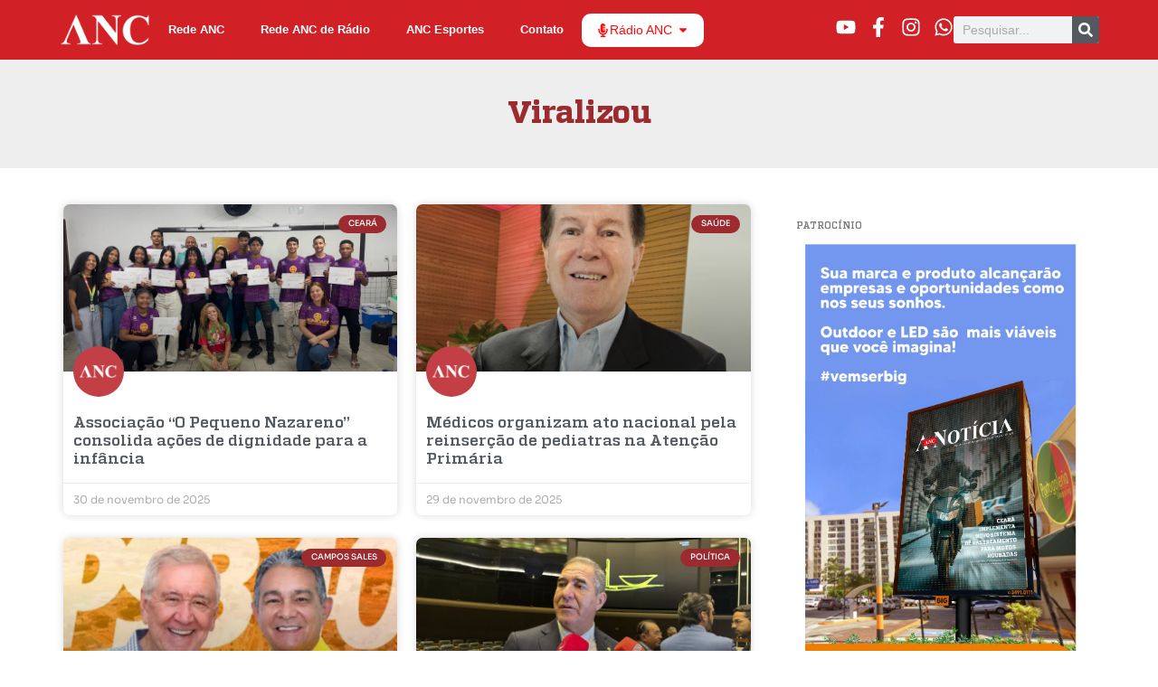

--- FILE ---
content_type: text/html; charset=UTF-8
request_url: https://anoticiadoceara.com.br/tag/viralizou/
body_size: 17838
content:
<!doctype html>
<html lang="pt-BR">
<head>
	<meta charset="UTF-8">
	<meta name="viewport" content="width=device-width, initial-scale=1">
	<link rel="profile" href="https://gmpg.org/xfn/11">
	<meta name='robots' content='index, follow, max-image-preview:large, max-snippet:-1, max-video-preview:-1' />
	<style>img:is([sizes="auto" i], [sizes^="auto," i]) { contain-intrinsic-size: 3000px 1500px }</style>
	
	<!-- This site is optimized with the Yoast SEO plugin v26.4 - https://yoast.com/wordpress/plugins/seo/ -->
	<title>Arquivos Viralizou &#187; A Notícia do Ceará</title>
	<link rel="canonical" href="https://anoticiadoceara.com.br/tag/viralizou/" />
	<meta property="og:locale" content="pt_BR" />
	<meta property="og:type" content="article" />
	<meta property="og:title" content="Arquivos Viralizou &#187; A Notícia do Ceará" />
	<meta property="og:url" content="https://anoticiadoceara.com.br/tag/viralizou/" />
	<meta property="og:site_name" content="A Notícia do Ceará" />
	<meta property="og:image" content="https://anoticiadoceara.com.br/wp-content/uploads/2024/01/cropped-LOGO-ANC.jpeg" />
	<meta property="og:image:width" content="512" />
	<meta property="og:image:height" content="512" />
	<meta property="og:image:type" content="image/jpeg" />
	<script type="application/ld+json" class="yoast-schema-graph">{"@context":"https://schema.org","@graph":[{"@type":"CollectionPage","@id":"https://anoticiadoceara.com.br/tag/viralizou/","url":"https://anoticiadoceara.com.br/tag/viralizou/","name":"Arquivos Viralizou &#187; A Notícia do Ceará","isPartOf":{"@id":"https://anoticiadoceara.com.br/#website"},"primaryImageOfPage":{"@id":"https://anoticiadoceara.com.br/tag/viralizou/#primaryimage"},"image":{"@id":"https://anoticiadoceara.com.br/tag/viralizou/#primaryimage"},"thumbnailUrl":"https://anoticiadoceara.com.br/wp-content/uploads/2018/10/Terço-e1540996267278.jpg","breadcrumb":{"@id":"https://anoticiadoceara.com.br/tag/viralizou/#breadcrumb"},"inLanguage":"pt-BR"},{"@type":"ImageObject","inLanguage":"pt-BR","@id":"https://anoticiadoceara.com.br/tag/viralizou/#primaryimage","url":"https://anoticiadoceara.com.br/wp-content/uploads/2018/10/Terço-e1540996267278.jpg","contentUrl":"https://anoticiadoceara.com.br/wp-content/uploads/2018/10/Terço-e1540996267278.jpg","width":650,"height":650},{"@type":"BreadcrumbList","@id":"https://anoticiadoceara.com.br/tag/viralizou/#breadcrumb","itemListElement":[{"@type":"ListItem","position":1,"name":"Início","item":"https://anoticiadoceara.com.br/"},{"@type":"ListItem","position":2,"name":"Viralizou"}]},{"@type":"WebSite","@id":"https://anoticiadoceara.com.br/#website","url":"https://anoticiadoceara.com.br/","name":"A Notícia do Ceará","description":"Se acontece no Ceará, vira notícia aqui!","publisher":{"@id":"https://anoticiadoceara.com.br/#organization"},"alternateName":"Portal ANC","potentialAction":[{"@type":"SearchAction","target":{"@type":"EntryPoint","urlTemplate":"https://anoticiadoceara.com.br/?s={search_term_string}"},"query-input":{"@type":"PropertyValueSpecification","valueRequired":true,"valueName":"search_term_string"}}],"inLanguage":"pt-BR"},{"@type":"Organization","@id":"https://anoticiadoceara.com.br/#organization","name":"A Notícia do Ceará","alternateName":"Portal ANC","url":"https://anoticiadoceara.com.br/","logo":{"@type":"ImageObject","inLanguage":"pt-BR","@id":"https://anoticiadoceara.com.br/#/schema/logo/image/","url":"https://anoticiadoceara.com.br/wp-content/uploads/2024/01/LOGO-ANC.jpeg","contentUrl":"https://anoticiadoceara.com.br/wp-content/uploads/2024/01/LOGO-ANC.jpeg","width":553,"height":553,"caption":"A Notícia do Ceará"},"image":{"@id":"https://anoticiadoceara.com.br/#/schema/logo/image/"},"sameAs":["https://www.facebook.com/redeanc","https://www.instagram.com/anoticiadoceara/","https://www.youtube.com/c/TVANC","https://www.instagram.com/anc_esportes","https://www.youtube.com/@ancesportes","https://podcasters.spotify.com/pod/show/rede-anc"]}]}</script>
	<!-- / Yoast SEO plugin. -->


<script>
window._wpemojiSettings = {"baseUrl":"https:\/\/s.w.org\/images\/core\/emoji\/16.0.1\/72x72\/","ext":".png","svgUrl":"https:\/\/s.w.org\/images\/core\/emoji\/16.0.1\/svg\/","svgExt":".svg","source":{"concatemoji":"https:\/\/anoticiadoceara.com.br\/wp-includes\/js\/wp-emoji-release.min.js?ver=6.8.3"}};
/*! This file is auto-generated */
!function(s,n){var o,i,e;function c(e){try{var t={supportTests:e,timestamp:(new Date).valueOf()};sessionStorage.setItem(o,JSON.stringify(t))}catch(e){}}function p(e,t,n){e.clearRect(0,0,e.canvas.width,e.canvas.height),e.fillText(t,0,0);var t=new Uint32Array(e.getImageData(0,0,e.canvas.width,e.canvas.height).data),a=(e.clearRect(0,0,e.canvas.width,e.canvas.height),e.fillText(n,0,0),new Uint32Array(e.getImageData(0,0,e.canvas.width,e.canvas.height).data));return t.every(function(e,t){return e===a[t]})}function u(e,t){e.clearRect(0,0,e.canvas.width,e.canvas.height),e.fillText(t,0,0);for(var n=e.getImageData(16,16,1,1),a=0;a<n.data.length;a++)if(0!==n.data[a])return!1;return!0}function f(e,t,n,a){switch(t){case"flag":return n(e,"\ud83c\udff3\ufe0f\u200d\u26a7\ufe0f","\ud83c\udff3\ufe0f\u200b\u26a7\ufe0f")?!1:!n(e,"\ud83c\udde8\ud83c\uddf6","\ud83c\udde8\u200b\ud83c\uddf6")&&!n(e,"\ud83c\udff4\udb40\udc67\udb40\udc62\udb40\udc65\udb40\udc6e\udb40\udc67\udb40\udc7f","\ud83c\udff4\u200b\udb40\udc67\u200b\udb40\udc62\u200b\udb40\udc65\u200b\udb40\udc6e\u200b\udb40\udc67\u200b\udb40\udc7f");case"emoji":return!a(e,"\ud83e\udedf")}return!1}function g(e,t,n,a){var r="undefined"!=typeof WorkerGlobalScope&&self instanceof WorkerGlobalScope?new OffscreenCanvas(300,150):s.createElement("canvas"),o=r.getContext("2d",{willReadFrequently:!0}),i=(o.textBaseline="top",o.font="600 32px Arial",{});return e.forEach(function(e){i[e]=t(o,e,n,a)}),i}function t(e){var t=s.createElement("script");t.src=e,t.defer=!0,s.head.appendChild(t)}"undefined"!=typeof Promise&&(o="wpEmojiSettingsSupports",i=["flag","emoji"],n.supports={everything:!0,everythingExceptFlag:!0},e=new Promise(function(e){s.addEventListener("DOMContentLoaded",e,{once:!0})}),new Promise(function(t){var n=function(){try{var e=JSON.parse(sessionStorage.getItem(o));if("object"==typeof e&&"number"==typeof e.timestamp&&(new Date).valueOf()<e.timestamp+604800&&"object"==typeof e.supportTests)return e.supportTests}catch(e){}return null}();if(!n){if("undefined"!=typeof Worker&&"undefined"!=typeof OffscreenCanvas&&"undefined"!=typeof URL&&URL.createObjectURL&&"undefined"!=typeof Blob)try{var e="postMessage("+g.toString()+"("+[JSON.stringify(i),f.toString(),p.toString(),u.toString()].join(",")+"));",a=new Blob([e],{type:"text/javascript"}),r=new Worker(URL.createObjectURL(a),{name:"wpTestEmojiSupports"});return void(r.onmessage=function(e){c(n=e.data),r.terminate(),t(n)})}catch(e){}c(n=g(i,f,p,u))}t(n)}).then(function(e){for(var t in e)n.supports[t]=e[t],n.supports.everything=n.supports.everything&&n.supports[t],"flag"!==t&&(n.supports.everythingExceptFlag=n.supports.everythingExceptFlag&&n.supports[t]);n.supports.everythingExceptFlag=n.supports.everythingExceptFlag&&!n.supports.flag,n.DOMReady=!1,n.readyCallback=function(){n.DOMReady=!0}}).then(function(){return e}).then(function(){var e;n.supports.everything||(n.readyCallback(),(e=n.source||{}).concatemoji?t(e.concatemoji):e.wpemoji&&e.twemoji&&(t(e.twemoji),t(e.wpemoji)))}))}((window,document),window._wpemojiSettings);
</script>
<style id='wp-emoji-styles-inline-css'>

	img.wp-smiley, img.emoji {
		display: inline !important;
		border: none !important;
		box-shadow: none !important;
		height: 1em !important;
		width: 1em !important;
		margin: 0 0.07em !important;
		vertical-align: -0.1em !important;
		background: none !important;
		padding: 0 !important;
	}
</style>
<link rel='stylesheet' id='wp-block-library-css' href='https://anoticiadoceara.com.br/wp-includes/css/dist/block-library/style.min.css?ver=6.8.3' media='all' />
<link rel='stylesheet' id='jet-engine-frontend-css' href='https://anoticiadoceara.com.br/wp-content/plugins/jet-engine/assets/css/frontend.css?ver=3.7.9.1' media='all' />
<style id='global-styles-inline-css'>
:root{--wp--preset--aspect-ratio--square: 1;--wp--preset--aspect-ratio--4-3: 4/3;--wp--preset--aspect-ratio--3-4: 3/4;--wp--preset--aspect-ratio--3-2: 3/2;--wp--preset--aspect-ratio--2-3: 2/3;--wp--preset--aspect-ratio--16-9: 16/9;--wp--preset--aspect-ratio--9-16: 9/16;--wp--preset--color--black: #000000;--wp--preset--color--cyan-bluish-gray: #abb8c3;--wp--preset--color--white: #ffffff;--wp--preset--color--pale-pink: #f78da7;--wp--preset--color--vivid-red: #cf2e2e;--wp--preset--color--luminous-vivid-orange: #ff6900;--wp--preset--color--luminous-vivid-amber: #fcb900;--wp--preset--color--light-green-cyan: #7bdcb5;--wp--preset--color--vivid-green-cyan: #00d084;--wp--preset--color--pale-cyan-blue: #8ed1fc;--wp--preset--color--vivid-cyan-blue: #0693e3;--wp--preset--color--vivid-purple: #9b51e0;--wp--preset--gradient--vivid-cyan-blue-to-vivid-purple: linear-gradient(135deg,rgba(6,147,227,1) 0%,rgb(155,81,224) 100%);--wp--preset--gradient--light-green-cyan-to-vivid-green-cyan: linear-gradient(135deg,rgb(122,220,180) 0%,rgb(0,208,130) 100%);--wp--preset--gradient--luminous-vivid-amber-to-luminous-vivid-orange: linear-gradient(135deg,rgba(252,185,0,1) 0%,rgba(255,105,0,1) 100%);--wp--preset--gradient--luminous-vivid-orange-to-vivid-red: linear-gradient(135deg,rgba(255,105,0,1) 0%,rgb(207,46,46) 100%);--wp--preset--gradient--very-light-gray-to-cyan-bluish-gray: linear-gradient(135deg,rgb(238,238,238) 0%,rgb(169,184,195) 100%);--wp--preset--gradient--cool-to-warm-spectrum: linear-gradient(135deg,rgb(74,234,220) 0%,rgb(151,120,209) 20%,rgb(207,42,186) 40%,rgb(238,44,130) 60%,rgb(251,105,98) 80%,rgb(254,248,76) 100%);--wp--preset--gradient--blush-light-purple: linear-gradient(135deg,rgb(255,206,236) 0%,rgb(152,150,240) 100%);--wp--preset--gradient--blush-bordeaux: linear-gradient(135deg,rgb(254,205,165) 0%,rgb(254,45,45) 50%,rgb(107,0,62) 100%);--wp--preset--gradient--luminous-dusk: linear-gradient(135deg,rgb(255,203,112) 0%,rgb(199,81,192) 50%,rgb(65,88,208) 100%);--wp--preset--gradient--pale-ocean: linear-gradient(135deg,rgb(255,245,203) 0%,rgb(182,227,212) 50%,rgb(51,167,181) 100%);--wp--preset--gradient--electric-grass: linear-gradient(135deg,rgb(202,248,128) 0%,rgb(113,206,126) 100%);--wp--preset--gradient--midnight: linear-gradient(135deg,rgb(2,3,129) 0%,rgb(40,116,252) 100%);--wp--preset--font-size--small: 13px;--wp--preset--font-size--medium: 20px;--wp--preset--font-size--large: 36px;--wp--preset--font-size--x-large: 42px;--wp--preset--spacing--20: 0.44rem;--wp--preset--spacing--30: 0.67rem;--wp--preset--spacing--40: 1rem;--wp--preset--spacing--50: 1.5rem;--wp--preset--spacing--60: 2.25rem;--wp--preset--spacing--70: 3.38rem;--wp--preset--spacing--80: 5.06rem;--wp--preset--shadow--natural: 6px 6px 9px rgba(0, 0, 0, 0.2);--wp--preset--shadow--deep: 12px 12px 50px rgba(0, 0, 0, 0.4);--wp--preset--shadow--sharp: 6px 6px 0px rgba(0, 0, 0, 0.2);--wp--preset--shadow--outlined: 6px 6px 0px -3px rgba(255, 255, 255, 1), 6px 6px rgba(0, 0, 0, 1);--wp--preset--shadow--crisp: 6px 6px 0px rgba(0, 0, 0, 1);}:root { --wp--style--global--content-size: 800px;--wp--style--global--wide-size: 1200px; }:where(body) { margin: 0; }.wp-site-blocks > .alignleft { float: left; margin-right: 2em; }.wp-site-blocks > .alignright { float: right; margin-left: 2em; }.wp-site-blocks > .aligncenter { justify-content: center; margin-left: auto; margin-right: auto; }:where(.wp-site-blocks) > * { margin-block-start: 24px; margin-block-end: 0; }:where(.wp-site-blocks) > :first-child { margin-block-start: 0; }:where(.wp-site-blocks) > :last-child { margin-block-end: 0; }:root { --wp--style--block-gap: 24px; }:root :where(.is-layout-flow) > :first-child{margin-block-start: 0;}:root :where(.is-layout-flow) > :last-child{margin-block-end: 0;}:root :where(.is-layout-flow) > *{margin-block-start: 24px;margin-block-end: 0;}:root :where(.is-layout-constrained) > :first-child{margin-block-start: 0;}:root :where(.is-layout-constrained) > :last-child{margin-block-end: 0;}:root :where(.is-layout-constrained) > *{margin-block-start: 24px;margin-block-end: 0;}:root :where(.is-layout-flex){gap: 24px;}:root :where(.is-layout-grid){gap: 24px;}.is-layout-flow > .alignleft{float: left;margin-inline-start: 0;margin-inline-end: 2em;}.is-layout-flow > .alignright{float: right;margin-inline-start: 2em;margin-inline-end: 0;}.is-layout-flow > .aligncenter{margin-left: auto !important;margin-right: auto !important;}.is-layout-constrained > .alignleft{float: left;margin-inline-start: 0;margin-inline-end: 2em;}.is-layout-constrained > .alignright{float: right;margin-inline-start: 2em;margin-inline-end: 0;}.is-layout-constrained > .aligncenter{margin-left: auto !important;margin-right: auto !important;}.is-layout-constrained > :where(:not(.alignleft):not(.alignright):not(.alignfull)){max-width: var(--wp--style--global--content-size);margin-left: auto !important;margin-right: auto !important;}.is-layout-constrained > .alignwide{max-width: var(--wp--style--global--wide-size);}body .is-layout-flex{display: flex;}.is-layout-flex{flex-wrap: wrap;align-items: center;}.is-layout-flex > :is(*, div){margin: 0;}body .is-layout-grid{display: grid;}.is-layout-grid > :is(*, div){margin: 0;}body{padding-top: 0px;padding-right: 0px;padding-bottom: 0px;padding-left: 0px;}a:where(:not(.wp-element-button)){text-decoration: underline;}:root :where(.wp-element-button, .wp-block-button__link){background-color: #32373c;border-width: 0;color: #fff;font-family: inherit;font-size: inherit;line-height: inherit;padding: calc(0.667em + 2px) calc(1.333em + 2px);text-decoration: none;}.has-black-color{color: var(--wp--preset--color--black) !important;}.has-cyan-bluish-gray-color{color: var(--wp--preset--color--cyan-bluish-gray) !important;}.has-white-color{color: var(--wp--preset--color--white) !important;}.has-pale-pink-color{color: var(--wp--preset--color--pale-pink) !important;}.has-vivid-red-color{color: var(--wp--preset--color--vivid-red) !important;}.has-luminous-vivid-orange-color{color: var(--wp--preset--color--luminous-vivid-orange) !important;}.has-luminous-vivid-amber-color{color: var(--wp--preset--color--luminous-vivid-amber) !important;}.has-light-green-cyan-color{color: var(--wp--preset--color--light-green-cyan) !important;}.has-vivid-green-cyan-color{color: var(--wp--preset--color--vivid-green-cyan) !important;}.has-pale-cyan-blue-color{color: var(--wp--preset--color--pale-cyan-blue) !important;}.has-vivid-cyan-blue-color{color: var(--wp--preset--color--vivid-cyan-blue) !important;}.has-vivid-purple-color{color: var(--wp--preset--color--vivid-purple) !important;}.has-black-background-color{background-color: var(--wp--preset--color--black) !important;}.has-cyan-bluish-gray-background-color{background-color: var(--wp--preset--color--cyan-bluish-gray) !important;}.has-white-background-color{background-color: var(--wp--preset--color--white) !important;}.has-pale-pink-background-color{background-color: var(--wp--preset--color--pale-pink) !important;}.has-vivid-red-background-color{background-color: var(--wp--preset--color--vivid-red) !important;}.has-luminous-vivid-orange-background-color{background-color: var(--wp--preset--color--luminous-vivid-orange) !important;}.has-luminous-vivid-amber-background-color{background-color: var(--wp--preset--color--luminous-vivid-amber) !important;}.has-light-green-cyan-background-color{background-color: var(--wp--preset--color--light-green-cyan) !important;}.has-vivid-green-cyan-background-color{background-color: var(--wp--preset--color--vivid-green-cyan) !important;}.has-pale-cyan-blue-background-color{background-color: var(--wp--preset--color--pale-cyan-blue) !important;}.has-vivid-cyan-blue-background-color{background-color: var(--wp--preset--color--vivid-cyan-blue) !important;}.has-vivid-purple-background-color{background-color: var(--wp--preset--color--vivid-purple) !important;}.has-black-border-color{border-color: var(--wp--preset--color--black) !important;}.has-cyan-bluish-gray-border-color{border-color: var(--wp--preset--color--cyan-bluish-gray) !important;}.has-white-border-color{border-color: var(--wp--preset--color--white) !important;}.has-pale-pink-border-color{border-color: var(--wp--preset--color--pale-pink) !important;}.has-vivid-red-border-color{border-color: var(--wp--preset--color--vivid-red) !important;}.has-luminous-vivid-orange-border-color{border-color: var(--wp--preset--color--luminous-vivid-orange) !important;}.has-luminous-vivid-amber-border-color{border-color: var(--wp--preset--color--luminous-vivid-amber) !important;}.has-light-green-cyan-border-color{border-color: var(--wp--preset--color--light-green-cyan) !important;}.has-vivid-green-cyan-border-color{border-color: var(--wp--preset--color--vivid-green-cyan) !important;}.has-pale-cyan-blue-border-color{border-color: var(--wp--preset--color--pale-cyan-blue) !important;}.has-vivid-cyan-blue-border-color{border-color: var(--wp--preset--color--vivid-cyan-blue) !important;}.has-vivid-purple-border-color{border-color: var(--wp--preset--color--vivid-purple) !important;}.has-vivid-cyan-blue-to-vivid-purple-gradient-background{background: var(--wp--preset--gradient--vivid-cyan-blue-to-vivid-purple) !important;}.has-light-green-cyan-to-vivid-green-cyan-gradient-background{background: var(--wp--preset--gradient--light-green-cyan-to-vivid-green-cyan) !important;}.has-luminous-vivid-amber-to-luminous-vivid-orange-gradient-background{background: var(--wp--preset--gradient--luminous-vivid-amber-to-luminous-vivid-orange) !important;}.has-luminous-vivid-orange-to-vivid-red-gradient-background{background: var(--wp--preset--gradient--luminous-vivid-orange-to-vivid-red) !important;}.has-very-light-gray-to-cyan-bluish-gray-gradient-background{background: var(--wp--preset--gradient--very-light-gray-to-cyan-bluish-gray) !important;}.has-cool-to-warm-spectrum-gradient-background{background: var(--wp--preset--gradient--cool-to-warm-spectrum) !important;}.has-blush-light-purple-gradient-background{background: var(--wp--preset--gradient--blush-light-purple) !important;}.has-blush-bordeaux-gradient-background{background: var(--wp--preset--gradient--blush-bordeaux) !important;}.has-luminous-dusk-gradient-background{background: var(--wp--preset--gradient--luminous-dusk) !important;}.has-pale-ocean-gradient-background{background: var(--wp--preset--gradient--pale-ocean) !important;}.has-electric-grass-gradient-background{background: var(--wp--preset--gradient--electric-grass) !important;}.has-midnight-gradient-background{background: var(--wp--preset--gradient--midnight) !important;}.has-small-font-size{font-size: var(--wp--preset--font-size--small) !important;}.has-medium-font-size{font-size: var(--wp--preset--font-size--medium) !important;}.has-large-font-size{font-size: var(--wp--preset--font-size--large) !important;}.has-x-large-font-size{font-size: var(--wp--preset--font-size--x-large) !important;}
:root :where(.wp-block-pullquote){font-size: 1.5em;line-height: 1.6;}
</style>
<link rel='stylesheet' id='hello-elementor-css' href='https://anoticiadoceara.com.br/wp-content/themes/hello-elementor/assets/css/reset.css?ver=3.4.5' media='all' />
<link rel='stylesheet' id='hello-elementor-theme-style-css' href='https://anoticiadoceara.com.br/wp-content/themes/hello-elementor/assets/css/theme.css?ver=3.4.5' media='all' />
<link rel='stylesheet' id='hello-elementor-header-footer-css' href='https://anoticiadoceara.com.br/wp-content/themes/hello-elementor/assets/css/header-footer.css?ver=3.4.5' media='all' />
<link rel='stylesheet' id='elementor-frontend-css' href='https://anoticiadoceara.com.br/wp-content/plugins/elementor/assets/css/frontend.min.css?ver=3.33.1' media='all' />
<link rel='stylesheet' id='elementor-post-87530-css' href='https://anoticiadoceara.com.br/wp-content/uploads/elementor/css/post-87530.css?ver=1764372510' media='all' />
<link rel='stylesheet' id='widget-image-css' href='https://anoticiadoceara.com.br/wp-content/plugins/elementor/assets/css/widget-image.min.css?ver=3.33.1' media='all' />
<link rel='stylesheet' id='widget-nav-menu-css' href='https://anoticiadoceara.com.br/wp-content/plugins/elementor-pro/assets/css/widget-nav-menu.min.css?ver=3.33.1' media='all' />
<link rel='stylesheet' id='widget-mega-menu-css' href='https://anoticiadoceara.com.br/wp-content/plugins/elementor-pro/assets/css/widget-mega-menu.min.css?ver=3.33.1' media='all' />
<link rel='stylesheet' id='widget-social-icons-css' href='https://anoticiadoceara.com.br/wp-content/plugins/elementor/assets/css/widget-social-icons.min.css?ver=3.33.1' media='all' />
<link rel='stylesheet' id='e-apple-webkit-css' href='https://anoticiadoceara.com.br/wp-content/plugins/elementor/assets/css/conditionals/apple-webkit.min.css?ver=3.33.1' media='all' />
<link rel='stylesheet' id='widget-search-form-css' href='https://anoticiadoceara.com.br/wp-content/plugins/elementor-pro/assets/css/widget-search-form.min.css?ver=3.33.1' media='all' />
<link rel='stylesheet' id='widget-heading-css' href='https://anoticiadoceara.com.br/wp-content/plugins/elementor/assets/css/widget-heading.min.css?ver=3.33.1' media='all' />
<link rel='stylesheet' id='widget-form-css' href='https://anoticiadoceara.com.br/wp-content/plugins/elementor-pro/assets/css/widget-form.min.css?ver=3.33.1' media='all' />
<link rel='stylesheet' id='widget-posts-css' href='https://anoticiadoceara.com.br/wp-content/plugins/elementor-pro/assets/css/widget-posts.min.css?ver=3.33.1' media='all' />
<link rel='stylesheet' id='font-awesome-5-all-css' href='https://anoticiadoceara.com.br/wp-content/plugins/elementor/assets/lib/font-awesome/css/all.min.css?ver=3.33.1' media='all' />
<link rel='stylesheet' id='font-awesome-4-shim-css' href='https://anoticiadoceara.com.br/wp-content/plugins/elementor/assets/lib/font-awesome/css/v4-shims.min.css?ver=3.33.1' media='all' />
<link rel='stylesheet' id='elementor-post-87588-css' href='https://anoticiadoceara.com.br/wp-content/uploads/elementor/css/post-87588.css?ver=1764372510' media='all' />
<link rel='stylesheet' id='elementor-post-87573-css' href='https://anoticiadoceara.com.br/wp-content/uploads/elementor/css/post-87573.css?ver=1764372510' media='all' />
<link rel='stylesheet' id='elementor-post-87552-css' href='https://anoticiadoceara.com.br/wp-content/uploads/elementor/css/post-87552.css?ver=1764372511' media='all' />
<link rel='stylesheet' id='elementor-gf-local-sora-css' href='https://anoticiadoceara.com.br/wp-content/uploads/elementor/google-fonts/css/sora.css?ver=1746754843' media='all' />
<link rel='stylesheet' id='elementor-gf-local-signikanegative-css' href='https://anoticiadoceara.com.br/wp-content/uploads/elementor/google-fonts/css/signikanegative.css?ver=1746754838' media='all' />
<link rel='stylesheet' id='elementor-gf-local-montserrat-css' href='https://anoticiadoceara.com.br/wp-content/uploads/elementor/google-fonts/css/montserrat.css?ver=1746754852' media='all' />
<script src="https://anoticiadoceara.com.br/wp-includes/js/jquery/jquery.min.js?ver=3.7.1" id="jquery-core-js"></script>
<script src="https://anoticiadoceara.com.br/wp-includes/js/jquery/jquery-migrate.min.js?ver=3.4.1" id="jquery-migrate-js"></script>
<script src="https://anoticiadoceara.com.br/wp-content/plugins/elementor/assets/lib/font-awesome/js/v4-shims.min.js?ver=3.33.1" id="font-awesome-4-shim-js"></script>
<link rel="https://api.w.org/" href="https://anoticiadoceara.com.br/wp-json/" /><link rel="alternate" title="JSON" type="application/json" href="https://anoticiadoceara.com.br/wp-json/wp/v2/tags/3432" /><link rel="EditURI" type="application/rsd+xml" title="RSD" href="https://anoticiadoceara.com.br/xmlrpc.php?rsd" />
<meta name="generator" content="WordPress 6.8.3" />
<meta name="generator" content="Elementor 3.33.1; features: e_font_icon_svg, additional_custom_breakpoints; settings: css_print_method-external, google_font-enabled, font_display-auto">
			<style>
				.e-con.e-parent:nth-of-type(n+4):not(.e-lazyloaded):not(.e-no-lazyload),
				.e-con.e-parent:nth-of-type(n+4):not(.e-lazyloaded):not(.e-no-lazyload) * {
					background-image: none !important;
				}
				@media screen and (max-height: 1024px) {
					.e-con.e-parent:nth-of-type(n+3):not(.e-lazyloaded):not(.e-no-lazyload),
					.e-con.e-parent:nth-of-type(n+3):not(.e-lazyloaded):not(.e-no-lazyload) * {
						background-image: none !important;
					}
				}
				@media screen and (max-height: 640px) {
					.e-con.e-parent:nth-of-type(n+2):not(.e-lazyloaded):not(.e-no-lazyload),
					.e-con.e-parent:nth-of-type(n+2):not(.e-lazyloaded):not(.e-no-lazyload) * {
						background-image: none !important;
					}
				}
			</style>
			<link rel="icon" href="https://anoticiadoceara.com.br/wp-content/uploads/2024/01/cropped-LOGO-ANC-32x32.jpeg" sizes="32x32" />
<link rel="icon" href="https://anoticiadoceara.com.br/wp-content/uploads/2024/01/cropped-LOGO-ANC-192x192.jpeg" sizes="192x192" />
<link rel="apple-touch-icon" href="https://anoticiadoceara.com.br/wp-content/uploads/2024/01/cropped-LOGO-ANC-180x180.jpeg" />
<meta name="msapplication-TileImage" content="https://anoticiadoceara.com.br/wp-content/uploads/2024/01/cropped-LOGO-ANC-270x270.jpeg" />
</head>
<body class="archive tag tag-viralizou tag-3432 wp-custom-logo wp-embed-responsive wp-theme-hello-elementor hello-elementor-default elementor-page-87552 elementor-default elementor-template-full-width elementor-kit-87530">


<a class="skip-link screen-reader-text" href="#content">Ir para o conteúdo</a>

		<header data-elementor-type="header" data-elementor-id="87588" class="elementor elementor-87588 elementor-location-header" data-elementor-post-type="elementor_library">
			<div class="elementor-element elementor-element-0be55c0 e-flex e-con-boxed e-con e-parent" data-id="0be55c0" data-element_type="container" data-settings="{&quot;background_background&quot;:&quot;classic&quot;}">
					<div class="e-con-inner">
				<div class="elementor-element elementor-element-b9da27d elementor-widget elementor-widget-image" data-id="b9da27d" data-element_type="widget" data-widget_type="image.default">
																<a href="https://anoticiadoceara.com.br">
							<img width="250" height="89" src="https://anoticiadoceara.com.br/wp-content/uploads/2022/02/logo_anc-1.png" class="attachment-full size-full wp-image-87605" alt="A Notícia do Ceará" />								</a>
															</div>
				<div class="elementor-element elementor-element-e6343d2 elementor-nav-menu__align-center elementor-nav-menu--stretch elementor-nav-menu--dropdown-tablet elementor-nav-menu__text-align-aside elementor-nav-menu--toggle elementor-nav-menu--burger elementor-widget elementor-widget-nav-menu" data-id="e6343d2" data-element_type="widget" data-settings="{&quot;full_width&quot;:&quot;stretch&quot;,&quot;layout&quot;:&quot;horizontal&quot;,&quot;submenu_icon&quot;:{&quot;value&quot;:&quot;&lt;svg aria-hidden=\&quot;true\&quot; class=\&quot;e-font-icon-svg e-fas-caret-down\&quot; viewBox=\&quot;0 0 320 512\&quot; xmlns=\&quot;http:\/\/www.w3.org\/2000\/svg\&quot;&gt;&lt;path d=\&quot;M31.3 192h257.3c17.8 0 26.7 21.5 14.1 34.1L174.1 354.8c-7.8 7.8-20.5 7.8-28.3 0L17.2 226.1C4.6 213.5 13.5 192 31.3 192z\&quot;&gt;&lt;\/path&gt;&lt;\/svg&gt;&quot;,&quot;library&quot;:&quot;fa-solid&quot;},&quot;toggle&quot;:&quot;burger&quot;}" data-widget_type="nav-menu.default">
								<nav aria-label="Menu" class="elementor-nav-menu--main elementor-nav-menu__container elementor-nav-menu--layout-horizontal e--pointer-underline e--animation-fade">
				<ul id="menu-1-e6343d2" class="elementor-nav-menu"><li class="menu-item menu-item-type-post_type menu-item-object-page menu-item-181068"><a href="https://anoticiadoceara.com.br/rede-anc/" class="elementor-item">Rede ANC</a></li>
<li class="menu-item menu-item-type-post_type menu-item-object-page menu-item-88029"><a href="https://anoticiadoceara.com.br/rede-a-noticia/" class="elementor-item">Rede ANC de Rádio</a></li>
<li class="menu-item menu-item-type-post_type menu-item-object-page menu-item-141904"><a href="https://anoticiadoceara.com.br/esportes/" class="elementor-item">ANC Esportes</a></li>
<li class="menu-item menu-item-type-post_type menu-item-object-page menu-item-130841"><a href="https://anoticiadoceara.com.br/contato/" class="elementor-item">Contato</a></li>
</ul>			</nav>
					<div class="elementor-menu-toggle" role="button" tabindex="0" aria-label="Alternar menu" aria-expanded="false">
			<svg aria-hidden="true" role="presentation" class="elementor-menu-toggle__icon--open e-font-icon-svg e-eicon-menu-bar" viewBox="0 0 1000 1000" xmlns="http://www.w3.org/2000/svg"><path d="M104 333H896C929 333 958 304 958 271S929 208 896 208H104C71 208 42 237 42 271S71 333 104 333ZM104 583H896C929 583 958 554 958 521S929 458 896 458H104C71 458 42 487 42 521S71 583 104 583ZM104 833H896C929 833 958 804 958 771S929 708 896 708H104C71 708 42 737 42 771S71 833 104 833Z"></path></svg><svg aria-hidden="true" role="presentation" class="elementor-menu-toggle__icon--close e-font-icon-svg e-eicon-close" viewBox="0 0 1000 1000" xmlns="http://www.w3.org/2000/svg"><path d="M742 167L500 408 258 167C246 154 233 150 217 150 196 150 179 158 167 167 154 179 150 196 150 212 150 229 154 242 171 254L408 500 167 742C138 771 138 800 167 829 196 858 225 858 254 829L496 587 738 829C750 842 767 846 783 846 800 846 817 842 829 829 842 817 846 804 846 783 846 767 842 750 829 737L588 500 833 258C863 229 863 200 833 171 804 137 775 137 742 167Z"></path></svg>		</div>
					<nav class="elementor-nav-menu--dropdown elementor-nav-menu__container" aria-hidden="true">
				<ul id="menu-2-e6343d2" class="elementor-nav-menu"><li class="menu-item menu-item-type-post_type menu-item-object-page menu-item-181068"><a href="https://anoticiadoceara.com.br/rede-anc/" class="elementor-item" tabindex="-1">Rede ANC</a></li>
<li class="menu-item menu-item-type-post_type menu-item-object-page menu-item-88029"><a href="https://anoticiadoceara.com.br/rede-a-noticia/" class="elementor-item" tabindex="-1">Rede ANC de Rádio</a></li>
<li class="menu-item menu-item-type-post_type menu-item-object-page menu-item-141904"><a href="https://anoticiadoceara.com.br/esportes/" class="elementor-item" tabindex="-1">ANC Esportes</a></li>
<li class="menu-item menu-item-type-post_type menu-item-object-page menu-item-130841"><a href="https://anoticiadoceara.com.br/contato/" class="elementor-item" tabindex="-1">Contato</a></li>
</ul>			</nav>
						</div>
				<div class="elementor-element elementor-element-95e5880 e-fit_to_content e-n-menu-mobile elementor-hidden-mobile e-n-menu-layout-horizontal elementor-widget elementor-widget-n-menu" data-id="95e5880" data-element_type="widget" data-settings="{&quot;menu_items&quot;:[{&quot;item_title&quot;:&quot;R\u00e1dio ANC&quot;,&quot;_id&quot;:&quot;e2372cc&quot;,&quot;item_link&quot;:{&quot;url&quot;:&quot;#&quot;,&quot;is_external&quot;:&quot;&quot;,&quot;nofollow&quot;:&quot;&quot;,&quot;custom_attributes&quot;:&quot;&quot;},&quot;item_dropdown_content&quot;:&quot;yes&quot;,&quot;item_icon&quot;:{&quot;value&quot;:&quot;fas fa-microphone-alt&quot;,&quot;library&quot;:&quot;fa-solid&quot;},&quot;item_icon_active&quot;:{&quot;value&quot;:&quot;&quot;,&quot;library&quot;:&quot;&quot;},&quot;element_id&quot;:&quot;&quot;}],&quot;content_width&quot;:&quot;fit_to_content&quot;,&quot;horizontal_scroll_mobile&quot;:&quot;disable&quot;,&quot;breakpoint_selector&quot;:&quot;mobile&quot;,&quot;item_layout&quot;:&quot;horizontal&quot;,&quot;open_on&quot;:&quot;hover&quot;,&quot;horizontal_scroll&quot;:&quot;disable&quot;,&quot;menu_item_title_distance_from_content&quot;:{&quot;unit&quot;:&quot;px&quot;,&quot;size&quot;:0,&quot;sizes&quot;:[]},&quot;menu_item_title_distance_from_content_tablet&quot;:{&quot;unit&quot;:&quot;px&quot;,&quot;size&quot;:&quot;&quot;,&quot;sizes&quot;:[]},&quot;menu_item_title_distance_from_content_mobile&quot;:{&quot;unit&quot;:&quot;px&quot;,&quot;size&quot;:&quot;&quot;,&quot;sizes&quot;:[]}}" data-widget_type="mega-menu.default">
							<nav class="e-n-menu" data-widget-number="157" aria-label="Menu">
					<button class="e-n-menu-toggle" id="menu-toggle-157" aria-haspopup="true" aria-expanded="false" aria-controls="menubar-157" aria-label="Alternar menu">
			<span class="e-n-menu-toggle-icon e-open">
				<svg class="e-font-icon-svg e-eicon-menu-bar" viewBox="0 0 1000 1000" xmlns="http://www.w3.org/2000/svg"><path d="M104 333H896C929 333 958 304 958 271S929 208 896 208H104C71 208 42 237 42 271S71 333 104 333ZM104 583H896C929 583 958 554 958 521S929 458 896 458H104C71 458 42 487 42 521S71 583 104 583ZM104 833H896C929 833 958 804 958 771S929 708 896 708H104C71 708 42 737 42 771S71 833 104 833Z"></path></svg>			</span>
			<span class="e-n-menu-toggle-icon e-close">
				<svg class="e-font-icon-svg e-eicon-close" viewBox="0 0 1000 1000" xmlns="http://www.w3.org/2000/svg"><path d="M742 167L500 408 258 167C246 154 233 150 217 150 196 150 179 158 167 167 154 179 150 196 150 212 150 229 154 242 171 254L408 500 167 742C138 771 138 800 167 829 196 858 225 858 254 829L496 587 738 829C750 842 767 846 783 846 800 846 817 842 829 829 842 817 846 804 846 783 846 767 842 750 829 737L588 500 833 258C863 229 863 200 833 171 804 137 775 137 742 167Z"></path></svg>			</span>
		</button>
					<div class="e-n-menu-wrapper" id="menubar-157" aria-labelledby="menu-toggle-157">
				<ul class="e-n-menu-heading">
								<li class="e-n-menu-item">
				<div id="e-n-menu-title-1571" class="e-n-menu-title e-anchor">
					<a class="e-n-menu-title-container e-focus e-link" href="#" aria-current="page">													<span class="e-n-menu-icon">
								<span class="icon-active"><svg aria-hidden="true" class="e-font-icon-svg e-fas-microphone-alt" viewBox="0 0 352 512" xmlns="http://www.w3.org/2000/svg"><path d="M336 192h-16c-8.84 0-16 7.16-16 16v48c0 74.8-64.49 134.82-140.79 127.38C96.71 376.89 48 317.11 48 250.3V208c0-8.84-7.16-16-16-16H16c-8.84 0-16 7.16-16 16v40.16c0 89.64 63.97 169.55 152 181.69V464H96c-8.84 0-16 7.16-16 16v16c0 8.84 7.16 16 16 16h160c8.84 0 16-7.16 16-16v-16c0-8.84-7.16-16-16-16h-56v-33.77C285.71 418.47 352 344.9 352 256v-48c0-8.84-7.16-16-16-16zM176 352c53.02 0 96-42.98 96-96h-85.33c-5.89 0-10.67-3.58-10.67-8v-16c0-4.42 4.78-8 10.67-8H272v-32h-85.33c-5.89 0-10.67-3.58-10.67-8v-16c0-4.42 4.78-8 10.67-8H272v-32h-85.33c-5.89 0-10.67-3.58-10.67-8v-16c0-4.42 4.78-8 10.67-8H272c0-53.02-42.98-96-96-96S80 42.98 80 96v160c0 53.02 42.98 96 96 96z"></path></svg></span>
								<span class="icon-inactive"><svg aria-hidden="true" class="e-font-icon-svg e-fas-microphone-alt" viewBox="0 0 352 512" xmlns="http://www.w3.org/2000/svg"><path d="M336 192h-16c-8.84 0-16 7.16-16 16v48c0 74.8-64.49 134.82-140.79 127.38C96.71 376.89 48 317.11 48 250.3V208c0-8.84-7.16-16-16-16H16c-8.84 0-16 7.16-16 16v40.16c0 89.64 63.97 169.55 152 181.69V464H96c-8.84 0-16 7.16-16 16v16c0 8.84 7.16 16 16 16h160c8.84 0 16-7.16 16-16v-16c0-8.84-7.16-16-16-16h-56v-33.77C285.71 418.47 352 344.9 352 256v-48c0-8.84-7.16-16-16-16zM176 352c53.02 0 96-42.98 96-96h-85.33c-5.89 0-10.67-3.58-10.67-8v-16c0-4.42 4.78-8 10.67-8H272v-32h-85.33c-5.89 0-10.67-3.58-10.67-8v-16c0-4.42 4.78-8 10.67-8H272v-32h-85.33c-5.89 0-10.67-3.58-10.67-8v-16c0-4.42 4.78-8 10.67-8H272c0-53.02-42.98-96-96-96S80 42.98 80 96v160c0 53.02 42.98 96 96 96z"></path></svg></span>
							</span>
												<span class="e-n-menu-title-text">
							Rádio ANC						</span>
					</a>											<button id="e-n-menu-dropdown-icon-1571" class="e-n-menu-dropdown-icon e-focus" data-tab-index="1" aria-haspopup="true" aria-expanded="false" aria-controls="e-n-menu-content-1571" >
							<span class="e-n-menu-dropdown-icon-opened">
								<svg aria-hidden="true" class="e-font-icon-svg e-fas-caret-up" viewBox="0 0 320 512" xmlns="http://www.w3.org/2000/svg"><path d="M288.662 352H31.338c-17.818 0-26.741-21.543-14.142-34.142l128.662-128.662c7.81-7.81 20.474-7.81 28.284 0l128.662 128.662c12.6 12.599 3.676 34.142-14.142 34.142z"></path></svg>								<span class="elementor-screen-only">Fechar Rádio ANC</span>
							</span>
							<span class="e-n-menu-dropdown-icon-closed">
								<svg aria-hidden="true" class="e-font-icon-svg e-fas-caret-down" viewBox="0 0 320 512" xmlns="http://www.w3.org/2000/svg"><path d="M31.3 192h257.3c17.8 0 26.7 21.5 14.1 34.1L174.1 354.8c-7.8 7.8-20.5 7.8-28.3 0L17.2 226.1C4.6 213.5 13.5 192 31.3 192z"></path></svg>								<span class="elementor-screen-only">Abrir Rádio ANC</span>
							</span>
						</button>
									</div>
									<div class="e-n-menu-content">
						<div id="e-n-menu-content-1571" data-tab-index="1" aria-labelledby="e-n-menu-dropdown-icon-1571" class="elementor-element elementor-element-1c91055 e-flex e-con-boxed e-con e-child" data-id="1c91055" data-element_type="container" data-settings="{&quot;background_background&quot;:&quot;classic&quot;}">
					<div class="e-con-inner">
				<div class="elementor-element elementor-element-f65383d elementor-mobile-align-justify elementor-widget-mobile__width-inherit elementor-align-justify elementor-widget elementor-widget-button" data-id="f65383d" data-element_type="widget" data-widget_type="button.default">
										<a class="elementor-button elementor-button-link elementor-size-xs" href="https://anoticiadoceara.com.br/radio/">
						<span class="elementor-button-content-wrapper">
						<span class="elementor-button-icon">
				<svg aria-hidden="true" class="e-font-icon-svg e-far-newspaper" viewBox="0 0 576 512" xmlns="http://www.w3.org/2000/svg"><path d="M552 64H112c-20.858 0-38.643 13.377-45.248 32H24c-13.255 0-24 10.745-24 24v272c0 30.928 25.072 56 56 56h496c13.255 0 24-10.745 24-24V88c0-13.255-10.745-24-24-24zM48 392V144h16v248c0 4.411-3.589 8-8 8s-8-3.589-8-8zm480 8H111.422c.374-2.614.578-5.283.578-8V112h416v288zM172 280h136c6.627 0 12-5.373 12-12v-96c0-6.627-5.373-12-12-12H172c-6.627 0-12 5.373-12 12v96c0 6.627 5.373 12 12 12zm28-80h80v40h-80v-40zm-40 140v-24c0-6.627 5.373-12 12-12h136c6.627 0 12 5.373 12 12v24c0 6.627-5.373 12-12 12H172c-6.627 0-12-5.373-12-12zm192 0v-24c0-6.627 5.373-12 12-12h104c6.627 0 12 5.373 12 12v24c0 6.627-5.373 12-12 12H364c-6.627 0-12-5.373-12-12zm0-144v-24c0-6.627 5.373-12 12-12h104c6.627 0 12 5.373 12 12v24c0 6.627-5.373 12-12 12H364c-6.627 0-12-5.373-12-12zm0 72v-24c0-6.627 5.373-12 12-12h104c6.627 0 12 5.373 12 12v24c0 6.627-5.373 12-12 12H364c-6.627 0-12-5.373-12-12z"></path></svg>			</span>
									<span class="elementor-button-text">Jornalismo</span>
					</span>
					</a>
								</div>
				<div class="elementor-element elementor-element-201c6ae elementor-mobile-align-justify elementor-widget-mobile__width-inherit elementor-align-justify elementor-widget elementor-widget-button" data-id="201c6ae" data-element_type="widget" data-widget_type="button.default">
										<a class="elementor-button elementor-button-link elementor-size-xs" href="https://anoticiadoceara.com.br/musica">
						<span class="elementor-button-content-wrapper">
						<span class="elementor-button-icon">
				<svg aria-hidden="true" class="e-font-icon-svg e-fas-music" viewBox="0 0 512 512" xmlns="http://www.w3.org/2000/svg"><path d="M470.38 1.51L150.41 96A32 32 0 0 0 128 126.51v261.41A139 139 0 0 0 96 384c-53 0-96 28.66-96 64s43 64 96 64 96-28.66 96-64V214.32l256-75v184.61a138.4 138.4 0 0 0-32-3.93c-53 0-96 28.66-96 64s43 64 96 64 96-28.65 96-64V32a32 32 0 0 0-41.62-30.49z"></path></svg>			</span>
									<span class="elementor-button-text">Música</span>
					</span>
					</a>
								</div>
		<div class="elementor-element elementor-element-5bda152 e-flex e-con-boxed e-con e-child" data-id="5bda152" data-element_type="container">
					<div class="e-con-inner">
					</div>
				</div>
					</div>
				</div>
							</div>
							</li>
						</ul>
			</div>
		</nav>
						</div>
		<div class="elementor-element elementor-element-790938f e-grid elementor-hidden-desktop elementor-hidden-tablet e-con-boxed e-con e-child" data-id="790938f" data-element_type="container">
					<div class="e-con-inner">
				<div class="elementor-element elementor-element-03abbda elementor-align-justify elementor-widget elementor-widget-button" data-id="03abbda" data-element_type="widget" data-widget_type="button.default">
										<a class="elementor-button elementor-button-link elementor-size-sm" href="https://anoticiadoceara.com.br/radio/" target="_blank">
						<span class="elementor-button-content-wrapper">
						<span class="elementor-button-icon">
				<svg aria-hidden="true" class="e-font-icon-svg e-fas-microphone-alt" viewBox="0 0 352 512" xmlns="http://www.w3.org/2000/svg"><path d="M336 192h-16c-8.84 0-16 7.16-16 16v48c0 74.8-64.49 134.82-140.79 127.38C96.71 376.89 48 317.11 48 250.3V208c0-8.84-7.16-16-16-16H16c-8.84 0-16 7.16-16 16v40.16c0 89.64 63.97 169.55 152 181.69V464H96c-8.84 0-16 7.16-16 16v16c0 8.84 7.16 16 16 16h160c8.84 0 16-7.16 16-16v-16c0-8.84-7.16-16-16-16h-56v-33.77C285.71 418.47 352 344.9 352 256v-48c0-8.84-7.16-16-16-16zM176 352c53.02 0 96-42.98 96-96h-85.33c-5.89 0-10.67-3.58-10.67-8v-16c0-4.42 4.78-8 10.67-8H272v-32h-85.33c-5.89 0-10.67-3.58-10.67-8v-16c0-4.42 4.78-8 10.67-8H272v-32h-85.33c-5.89 0-10.67-3.58-10.67-8v-16c0-4.42 4.78-8 10.67-8H272c0-53.02-42.98-96-96-96S80 42.98 80 96v160c0 53.02 42.98 96 96 96z"></path></svg>			</span>
									<span class="elementor-button-text">Rádio ANC</span>
					</span>
					</a>
								</div>
				<div class="elementor-element elementor-element-240bf35 elementor-align-justify elementor-widget elementor-widget-button" data-id="240bf35" data-element_type="widget" data-widget_type="button.default">
										<a class="elementor-button elementor-button-link elementor-size-sm" href="https://anoticiadoceara.com.br/musica" target="_blank">
						<span class="elementor-button-content-wrapper">
						<span class="elementor-button-icon">
				<svg aria-hidden="true" class="e-font-icon-svg e-fas-music" viewBox="0 0 512 512" xmlns="http://www.w3.org/2000/svg"><path d="M470.38 1.51L150.41 96A32 32 0 0 0 128 126.51v261.41A139 139 0 0 0 96 384c-53 0-96 28.66-96 64s43 64 96 64 96-28.66 96-64V214.32l256-75v184.61a138.4 138.4 0 0 0-32-3.93c-53 0-96 28.66-96 64s43 64 96 64 96-28.65 96-64V32a32 32 0 0 0-41.62-30.49z"></path></svg>			</span>
									<span class="elementor-button-text">Música</span>
					</span>
					</a>
								</div>
					</div>
				</div>
				<div class="elementor-element elementor-element-3cdfa18 elementor-shape-rounded elementor-grid-0 elementor-widget elementor-widget-social-icons" data-id="3cdfa18" data-element_type="widget" data-widget_type="social-icons.default">
							<div class="elementor-social-icons-wrapper elementor-grid" role="list">
							<span class="elementor-grid-item" role="listitem">
					<a class="elementor-icon elementor-social-icon elementor-social-icon-youtube elementor-repeater-item-ac70851" href="https://www.youtube.com/c/TVANC" target="_blank">
						<span class="elementor-screen-only">Youtube</span>
						<svg aria-hidden="true" class="e-font-icon-svg e-fab-youtube" viewBox="0 0 576 512" xmlns="http://www.w3.org/2000/svg"><path d="M549.655 124.083c-6.281-23.65-24.787-42.276-48.284-48.597C458.781 64 288 64 288 64S117.22 64 74.629 75.486c-23.497 6.322-42.003 24.947-48.284 48.597-11.412 42.867-11.412 132.305-11.412 132.305s0 89.438 11.412 132.305c6.281 23.65 24.787 41.5 48.284 47.821C117.22 448 288 448 288 448s170.78 0 213.371-11.486c23.497-6.321 42.003-24.171 48.284-47.821 11.412-42.867 11.412-132.305 11.412-132.305s0-89.438-11.412-132.305zm-317.51 213.508V175.185l142.739 81.205-142.739 81.201z"></path></svg>					</a>
				</span>
							<span class="elementor-grid-item" role="listitem">
					<a class="elementor-icon elementor-social-icon elementor-social-icon-facebook-f elementor-repeater-item-7060677" href="https://www.facebook.com/redeanc" target="_blank">
						<span class="elementor-screen-only">Facebook-f</span>
						<svg aria-hidden="true" class="e-font-icon-svg e-fab-facebook-f" viewBox="0 0 320 512" xmlns="http://www.w3.org/2000/svg"><path d="M279.14 288l14.22-92.66h-88.91v-60.13c0-25.35 12.42-50.06 52.24-50.06h40.42V6.26S260.43 0 225.36 0c-73.22 0-121.08 44.38-121.08 124.72v70.62H22.89V288h81.39v224h100.17V288z"></path></svg>					</a>
				</span>
							<span class="elementor-grid-item" role="listitem">
					<a class="elementor-icon elementor-social-icon elementor-social-icon-instagram elementor-repeater-item-2bfb95e" href="https://instagram.com/anoticiadoceara/" target="_blank">
						<span class="elementor-screen-only">Instagram</span>
						<svg aria-hidden="true" class="e-font-icon-svg e-fab-instagram" viewBox="0 0 448 512" xmlns="http://www.w3.org/2000/svg"><path d="M224.1 141c-63.6 0-114.9 51.3-114.9 114.9s51.3 114.9 114.9 114.9S339 319.5 339 255.9 287.7 141 224.1 141zm0 189.6c-41.1 0-74.7-33.5-74.7-74.7s33.5-74.7 74.7-74.7 74.7 33.5 74.7 74.7-33.6 74.7-74.7 74.7zm146.4-194.3c0 14.9-12 26.8-26.8 26.8-14.9 0-26.8-12-26.8-26.8s12-26.8 26.8-26.8 26.8 12 26.8 26.8zm76.1 27.2c-1.7-35.9-9.9-67.7-36.2-93.9-26.2-26.2-58-34.4-93.9-36.2-37-2.1-147.9-2.1-184.9 0-35.8 1.7-67.6 9.9-93.9 36.1s-34.4 58-36.2 93.9c-2.1 37-2.1 147.9 0 184.9 1.7 35.9 9.9 67.7 36.2 93.9s58 34.4 93.9 36.2c37 2.1 147.9 2.1 184.9 0 35.9-1.7 67.7-9.9 93.9-36.2 26.2-26.2 34.4-58 36.2-93.9 2.1-37 2.1-147.8 0-184.8zM398.8 388c-7.8 19.6-22.9 34.7-42.6 42.6-29.5 11.7-99.5 9-132.1 9s-102.7 2.6-132.1-9c-19.6-7.8-34.7-22.9-42.6-42.6-11.7-29.5-9-99.5-9-132.1s-2.6-102.7 9-132.1c7.8-19.6 22.9-34.7 42.6-42.6 29.5-11.7 99.5-9 132.1-9s102.7-2.6 132.1 9c19.6 7.8 34.7 22.9 42.6 42.6 11.7 29.5 9 99.5 9 132.1s2.7 102.7-9 132.1z"></path></svg>					</a>
				</span>
							<span class="elementor-grid-item" role="listitem">
					<a class="elementor-icon elementor-social-icon elementor-social-icon-whatsapp elementor-repeater-item-b22c713" href="https://api.whatsapp.com/send?phone=5585996426628" target="_blank">
						<span class="elementor-screen-only">Whatsapp</span>
						<svg aria-hidden="true" class="e-font-icon-svg e-fab-whatsapp" viewBox="0 0 448 512" xmlns="http://www.w3.org/2000/svg"><path d="M380.9 97.1C339 55.1 283.2 32 223.9 32c-122.4 0-222 99.6-222 222 0 39.1 10.2 77.3 29.6 111L0 480l117.7-30.9c32.4 17.7 68.9 27 106.1 27h.1c122.3 0 224.1-99.6 224.1-222 0-59.3-25.2-115-67.1-157zm-157 341.6c-33.2 0-65.7-8.9-94-25.7l-6.7-4-69.8 18.3L72 359.2l-4.4-7c-18.5-29.4-28.2-63.3-28.2-98.2 0-101.7 82.8-184.5 184.6-184.5 49.3 0 95.6 19.2 130.4 54.1 34.8 34.9 56.2 81.2 56.1 130.5 0 101.8-84.9 184.6-186.6 184.6zm101.2-138.2c-5.5-2.8-32.8-16.2-37.9-18-5.1-1.9-8.8-2.8-12.5 2.8-3.7 5.6-14.3 18-17.6 21.8-3.2 3.7-6.5 4.2-12 1.4-32.6-16.3-54-29.1-75.5-66-5.7-9.8 5.7-9.1 16.3-30.3 1.8-3.7.9-6.9-.5-9.7-1.4-2.8-12.5-30.1-17.1-41.2-4.5-10.8-9.1-9.3-12.5-9.5-3.2-.2-6.9-.2-10.6-.2-3.7 0-9.7 1.4-14.8 6.9-5.1 5.6-19.4 19-19.4 46.3 0 27.3 19.9 53.7 22.6 57.4 2.8 3.7 39.1 59.7 94.8 83.8 35.2 15.2 49 16.5 66.6 13.9 10.7-1.6 32.8-13.4 37.4-26.4 4.6-13 4.6-24.1 3.2-26.4-1.3-2.5-5-3.9-10.5-6.6z"></path></svg>					</a>
				</span>
					</div>
						</div>
				<div class="elementor-element elementor-element-222ed6c elementor-widget__width-initial elementor-search-form--skin-classic elementor-search-form--button-type-icon elementor-search-form--icon-search elementor-widget elementor-widget-search-form" data-id="222ed6c" data-element_type="widget" data-settings="{&quot;skin&quot;:&quot;classic&quot;}" data-widget_type="search-form.default">
							<search role="search">
			<form class="elementor-search-form" action="https://anoticiadoceara.com.br" method="get">
												<div class="elementor-search-form__container">
					<label class="elementor-screen-only" for="elementor-search-form-222ed6c">Pesquisar</label>

					
					<input id="elementor-search-form-222ed6c" placeholder="Pesquisar..." class="elementor-search-form__input" type="search" name="s" value="">
					
											<button class="elementor-search-form__submit" type="submit" aria-label="Pesquisar">
															<div class="e-font-icon-svg-container"><svg class="fa fa-search e-font-icon-svg e-fas-search" viewBox="0 0 512 512" xmlns="http://www.w3.org/2000/svg"><path d="M505 442.7L405.3 343c-4.5-4.5-10.6-7-17-7H372c27.6-35.3 44-79.7 44-128C416 93.1 322.9 0 208 0S0 93.1 0 208s93.1 208 208 208c48.3 0 92.7-16.4 128-44v16.3c0 6.4 2.5 12.5 7 17l99.7 99.7c9.4 9.4 24.6 9.4 33.9 0l28.3-28.3c9.4-9.4 9.4-24.6.1-34zM208 336c-70.7 0-128-57.2-128-128 0-70.7 57.2-128 128-128 70.7 0 128 57.2 128 128 0 70.7-57.2 128-128 128z"></path></svg></div>													</button>
					
									</div>
			</form>
		</search>
						</div>
					</div>
				</div>
				</header>
				<div data-elementor-type="archive" data-elementor-id="87552" class="elementor elementor-87552 elementor-location-archive" data-elementor-post-type="elementor_library">
					<section class="elementor-section elementor-top-section elementor-element elementor-element-52e2f8d1 elementor-section-height-min-height elementor-section-content-middle elementor-section-boxed elementor-section-height-default elementor-section-items-middle" data-id="52e2f8d1" data-element_type="section" data-settings="{&quot;background_background&quot;:&quot;classic&quot;}">
						<div class="elementor-container elementor-column-gap-default">
					<div class="elementor-column elementor-col-100 elementor-top-column elementor-element elementor-element-26a399b0" data-id="26a399b0" data-element_type="column">
			<div class="elementor-widget-wrap elementor-element-populated">
						<div class="elementor-element elementor-element-35e22038 elementor-widget elementor-widget-heading" data-id="35e22038" data-element_type="widget" data-widget_type="heading.default">
					<h1 class="elementor-heading-title elementor-size-default">Viralizou</h1>				</div>
					</div>
		</div>
					</div>
		</section>
				<section class="elementor-section elementor-top-section elementor-element elementor-element-f920fc elementor-section-content-top elementor-section-boxed elementor-section-height-default elementor-section-height-default" data-id="f920fc" data-element_type="section">
						<div class="elementor-container elementor-column-gap-no">
					<div class="elementor-column elementor-col-66 elementor-top-column elementor-element elementor-element-67a0ebd5" data-id="67a0ebd5" data-element_type="column">
			<div class="elementor-widget-wrap elementor-element-populated">
						<div class="elementor-element elementor-element-53427e3 elementor-grid-2 elementor-grid-tablet-2 elementor-grid-mobile-1 elementor-posts--thumbnail-top elementor-posts--show-avatar elementor-card-shadow-yes elementor-posts__hover-gradient elementor-widget elementor-widget-posts" data-id="53427e3" data-element_type="widget" data-settings="{&quot;cards_columns&quot;:&quot;2&quot;,&quot;cards_row_gap&quot;:{&quot;unit&quot;:&quot;px&quot;,&quot;size&quot;:25,&quot;sizes&quot;:[]},&quot;pagination_type&quot;:&quot;numbers&quot;,&quot;cards_columns_tablet&quot;:&quot;2&quot;,&quot;cards_columns_mobile&quot;:&quot;1&quot;,&quot;cards_row_gap_tablet&quot;:{&quot;unit&quot;:&quot;px&quot;,&quot;size&quot;:&quot;&quot;,&quot;sizes&quot;:[]},&quot;cards_row_gap_mobile&quot;:{&quot;unit&quot;:&quot;px&quot;,&quot;size&quot;:&quot;&quot;,&quot;sizes&quot;:[]}}" data-widget_type="posts.cards">
				<div class="elementor-widget-container">
							<div class="elementor-posts-container elementor-posts elementor-posts--skin-cards elementor-grid" role="list">
				<article class="elementor-post elementor-grid-item post-198394 post type-post status-publish format-standard has-post-thumbnail hentry category-ceara category-direitos-das-criancas-e-adolescentes category-direitos-humanos tag-cidadania tag-o-pequeno-nazareno tag-petrobras-socioambiental" role="listitem">
			<div class="elementor-post__card">
				<a class="elementor-post__thumbnail__link" href="https://anoticiadoceara.com.br/associacao-o-pequeno-nazareno-consolida-acoes-de-dignidade-para-a-infancia/" tabindex="-1" ><div class="elementor-post__thumbnail"><img fetchpriority="high" width="1600" height="1200" src="https://anoticiadoceara.com.br/wp-content/uploads/2025/11/WhatsApp-Image-2025-11-28-at-15.07.38-2.jpeg" class="attachment-large size-large wp-image-198405" alt="" decoding="async" srcset="https://anoticiadoceara.com.br/wp-content/uploads/2025/11/WhatsApp-Image-2025-11-28-at-15.07.38-2.jpeg 1600w, https://anoticiadoceara.com.br/wp-content/uploads/2025/11/WhatsApp-Image-2025-11-28-at-15.07.38-2-768x576.jpeg 768w, https://anoticiadoceara.com.br/wp-content/uploads/2025/11/WhatsApp-Image-2025-11-28-at-15.07.38-2-1536x1152.jpeg 1536w" sizes="(max-width: 1600px) 100vw, 1600px" /></div></a>
				<div class="elementor-post__badge">Ceará</div>
				<div class="elementor-post__avatar">
			<img alt='Redação ANC' src='https://anoticiadoceara.com.br/wp-content/uploads/2023/11/redacao_avatar-128x128.png' srcset='https://anoticiadoceara.com.br/wp-content/uploads/2023/11/redacao_avatar-256x256.png 2x' class='avatar avatar-128 photo' height='128' width='128' decoding='async'/>		</div>
				<div class="elementor-post__text">
				<h3 class="elementor-post__title">
			<a href="https://anoticiadoceara.com.br/associacao-o-pequeno-nazareno-consolida-acoes-de-dignidade-para-a-infancia/" >
				Associação &#8220;O Pequeno Nazareno&#8221; consolida ações de dignidade para a infância			</a>
		</h3>
				</div>
				<div class="elementor-post__meta-data">
					<span class="elementor-post-date">
			30 de novembro de 2025		</span>
				</div>
					</div>
		</article>
				<article class="elementor-post elementor-grid-item post-198371 post type-post status-publish format-standard has-post-thumbnail hentry category-saude tag-atencao-primaria-de-saude tag-pediatras tag-sbp tag-socep" role="listitem">
			<div class="elementor-post__card">
				<a class="elementor-post__thumbnail__link" href="https://anoticiadoceara.com.br/medicos-organizam-ato-nacional-pela-reinsercao-de-pediatras-na-atencao-primaria/" tabindex="-1" ><div class="elementor-post__thumbnail"><img width="1080" height="1101" src="https://anoticiadoceara.com.br/wp-content/uploads/2025/11/WhatsApp-Image-2025-11-28-at-15.06.43.jpeg" class="attachment-large size-large wp-image-198392" alt="" decoding="async" srcset="https://anoticiadoceara.com.br/wp-content/uploads/2025/11/WhatsApp-Image-2025-11-28-at-15.06.43.jpeg 1080w, https://anoticiadoceara.com.br/wp-content/uploads/2025/11/WhatsApp-Image-2025-11-28-at-15.06.43-768x783.jpeg 768w" sizes="(max-width: 1080px) 100vw, 1080px" /></div></a>
				<div class="elementor-post__badge">Saúde</div>
				<div class="elementor-post__avatar">
			<img alt='Redação ANC' src='https://anoticiadoceara.com.br/wp-content/uploads/2023/11/redacao_avatar-128x128.png' srcset='https://anoticiadoceara.com.br/wp-content/uploads/2023/11/redacao_avatar-256x256.png 2x' class='avatar avatar-128 photo' height='128' width='128' decoding='async'/>		</div>
				<div class="elementor-post__text">
				<h3 class="elementor-post__title">
			<a href="https://anoticiadoceara.com.br/medicos-organizam-ato-nacional-pela-reinsercao-de-pediatras-na-atencao-primaria/" >
				Médicos organizam ato nacional pela reinserção de pediatras na Atenção Primária			</a>
		</h3>
				</div>
				<div class="elementor-post__meta-data">
					<span class="elementor-post-date">
			29 de novembro de 2025		</span>
				</div>
					</div>
		</article>
				<article class="elementor-post elementor-grid-item post-198417 post type-post status-publish format-standard has-post-thumbnail hentry category-campos-sales category-politica category-sucursal-cariri tag-compra-de-votos tag-justica-eleitoral tag-prefeitura-de-campos-sales" role="listitem">
			<div class="elementor-post__card">
				<a class="elementor-post__thumbnail__link" href="https://anoticiadoceara.com.br/justica-eleitoral-determina-cassacao-dos-mandatos-de-moesio-loiola-e-do-vice-prefeito-de-campos-sales/" tabindex="-1" ><div class="elementor-post__thumbnail"><img loading="lazy" width="800" height="600" src="https://anoticiadoceara.com.br/wp-content/uploads/2025/11/iIMAGEM-PADRAO-PORTAL.jpg" class="attachment-large size-large wp-image-198420" alt="" decoding="async" srcset="https://anoticiadoceara.com.br/wp-content/uploads/2025/11/iIMAGEM-PADRAO-PORTAL.jpg 800w, https://anoticiadoceara.com.br/wp-content/uploads/2025/11/iIMAGEM-PADRAO-PORTAL-768x576.jpg 768w" sizes="(max-width: 800px) 100vw, 800px" /></div></a>
				<div class="elementor-post__badge">Campos Sales</div>
				<div class="elementor-post__avatar">
			<img alt='Redação ANC' src='https://anoticiadoceara.com.br/wp-content/uploads/2023/11/redacao_avatar-128x128.png' srcset='https://anoticiadoceara.com.br/wp-content/uploads/2023/11/redacao_avatar-256x256.png 2x' class='avatar avatar-128 photo' height='128' width='128' decoding='async'/>		</div>
				<div class="elementor-post__text">
				<h3 class="elementor-post__title">
			<a href="https://anoticiadoceara.com.br/justica-eleitoral-determina-cassacao-dos-mandatos-de-moesio-loiola-e-do-vice-prefeito-de-campos-sales/" >
				Justiça Eleitoral determina cassação dos mandatos de Moésio Loiola e do vice-prefeito de Campos Sales			</a>
		</h3>
				</div>
				<div class="elementor-post__meta-data">
					<span class="elementor-post-date">
			28 de novembro de 2025		</span>
				</div>
					</div>
		</article>
				<article class="elementor-post elementor-grid-item post-197942 post type-post status-publish format-standard has-post-thumbnail hentry category-politica tag-bolsonarismo tag-petismo tag-polarizacao-politica tag-psd tag-psd-fortaleza" role="listitem">
			<div class="elementor-post__card">
				<a class="elementor-post__thumbnail__link" href="https://anoticiadoceara.com.br/luiz-gastao-bittencourt-diz-que-prisao-de-bolsonaro-foi-desnecessaria/" tabindex="-1" ><div class="elementor-post__thumbnail"><img loading="lazy" width="1600" height="1200" src="https://anoticiadoceara.com.br/wp-content/uploads/2025/11/WhatsApp-Image-2025-11-24-at-17.06.04.jpeg" class="attachment-large size-large wp-image-197945" alt="" decoding="async" srcset="https://anoticiadoceara.com.br/wp-content/uploads/2025/11/WhatsApp-Image-2025-11-24-at-17.06.04.jpeg 1600w, https://anoticiadoceara.com.br/wp-content/uploads/2025/11/WhatsApp-Image-2025-11-24-at-17.06.04-768x576.jpeg 768w, https://anoticiadoceara.com.br/wp-content/uploads/2025/11/WhatsApp-Image-2025-11-24-at-17.06.04-1536x1152.jpeg 1536w" sizes="(max-width: 1600px) 100vw, 1600px" /></div></a>
				<div class="elementor-post__badge">Política</div>
				<div class="elementor-post__avatar">
			<img alt='Redação ANC' src='https://anoticiadoceara.com.br/wp-content/uploads/2023/11/redacao_avatar-128x128.png' srcset='https://anoticiadoceara.com.br/wp-content/uploads/2023/11/redacao_avatar-256x256.png 2x' class='avatar avatar-128 photo' height='128' width='128' decoding='async'/>		</div>
				<div class="elementor-post__text">
				<h3 class="elementor-post__title">
			<a href="https://anoticiadoceara.com.br/luiz-gastao-bittencourt-diz-que-prisao-de-bolsonaro-foi-desnecessaria/" >
				Luiz Gastão Bittencourt diz que prisão de Bolsonaro foi &#8220;desnecessária&#8221;			</a>
		</h3>
				</div>
				<div class="elementor-post__meta-data">
					<span class="elementor-post-date">
			25 de novembro de 2025		</span>
				</div>
					</div>
		</article>
				<article class="elementor-post elementor-grid-item post-197549 post type-post status-publish format-standard has-post-thumbnail hentry category-ceara category-cultura category-fortaleza tag-ceart tag-natal-ceart tag-secretaria-da-protecao-social-sps" role="listitem">
			<div class="elementor-post__card">
				<a class="elementor-post__thumbnail__link" href="https://anoticiadoceara.com.br/sps-lanca-o-natal-da-ceart-com-inauguracao-de-arvore-e-resultado-do-concurso-de-presepio/" tabindex="-1" ><div class="elementor-post__thumbnail"><img loading="lazy" width="1536" height="1024" src="https://anoticiadoceara.com.br/wp-content/uploads/2025/11/Arvore-de-Natal-CeArt-2-1536x1024-1.jpg" class="attachment-large size-large wp-image-197552" alt="" decoding="async" srcset="https://anoticiadoceara.com.br/wp-content/uploads/2025/11/Arvore-de-Natal-CeArt-2-1536x1024-1.jpg 1536w, https://anoticiadoceara.com.br/wp-content/uploads/2025/11/Arvore-de-Natal-CeArt-2-1536x1024-1-768x512.jpg 768w" sizes="(max-width: 1536px) 100vw, 1536px" /></div></a>
				<div class="elementor-post__badge">Ceará</div>
				<div class="elementor-post__avatar">
			<img alt='Redação ANC' src='https://anoticiadoceara.com.br/wp-content/uploads/2023/11/redacao_avatar-128x128.png' srcset='https://anoticiadoceara.com.br/wp-content/uploads/2023/11/redacao_avatar-256x256.png 2x' class='avatar avatar-128 photo' height='128' width='128' decoding='async'/>		</div>
				<div class="elementor-post__text">
				<h3 class="elementor-post__title">
			<a href="https://anoticiadoceara.com.br/sps-lanca-o-natal-da-ceart-com-inauguracao-de-arvore-e-resultado-do-concurso-de-presepio/" >
				SPS lança o Natal da Ceart, com inauguração de árvore e resultado do concurso de presépio			</a>
		</h3>
				</div>
				<div class="elementor-post__meta-data">
					<span class="elementor-post-date">
			22 de novembro de 2025		</span>
				</div>
					</div>
		</article>
				<article class="elementor-post elementor-grid-item post-197561 post type-post status-publish format-standard has-post-thumbnail hentry category-fortaleza category-transporte tag-etufor tag-passagens-onibus tag-reajuste-passagens tag-sindionibus" role="listitem">
			<div class="elementor-post__card">
				<a class="elementor-post__thumbnail__link" href="https://anoticiadoceara.com.br/tarifa-de-onibus-em-fortaleza-vai-para-r-540-a-partir-de-1-de-janeiro-de-2026/" tabindex="-1" ><div class="elementor-post__thumbnail"><img loading="lazy" width="696" height="409" src="https://anoticiadoceara.com.br/wp-content/uploads/2025/09/onibus-fortaleza-696x409-1.webp" class="attachment-large size-large wp-image-189053" alt="" decoding="async" /></div></a>
				<div class="elementor-post__badge">Fortaleza</div>
				<div class="elementor-post__avatar">
			<img alt='Redação ANC' src='https://anoticiadoceara.com.br/wp-content/uploads/2023/11/redacao_avatar-128x128.png' srcset='https://anoticiadoceara.com.br/wp-content/uploads/2023/11/redacao_avatar-256x256.png 2x' class='avatar avatar-128 photo' height='128' width='128' decoding='async'/>		</div>
				<div class="elementor-post__text">
				<h3 class="elementor-post__title">
			<a href="https://anoticiadoceara.com.br/tarifa-de-onibus-em-fortaleza-vai-para-r-540-a-partir-de-1-de-janeiro-de-2026/" >
				Tarifa de ônibus em Fortaleza vai para R$ 5,40 a partir de 1° de janeiro de 2026			</a>
		</h3>
				</div>
				<div class="elementor-post__meta-data">
					<span class="elementor-post-date">
			22 de novembro de 2025		</span>
				</div>
					</div>
		</article>
				<article class="elementor-post elementor-grid-item post-197535 post type-post status-publish format-standard has-post-thumbnail hentry category-morada-nova category-policia category-seguranca tag-combate-a-violencia tag-faccoes-criminosas-no-ceara tag-forcas-de-seguranca-do-ceara tag-guerra-as-faccoes" role="listitem">
			<div class="elementor-post__card">
				<a class="elementor-post__thumbnail__link" href="https://anoticiadoceara.com.br/elmano-manda-recado-as-faccoes-vai-ficar-muito-claro-quem-manda-no-ceara/" tabindex="-1" ><div class="elementor-post__thumbnail"><img loading="lazy" width="405" height="378" src="https://anoticiadoceara.com.br/wp-content/uploads/2025/10/Elmano-REDE-ANC-Coesi.png" class="attachment-large size-large wp-image-193387" alt="" decoding="async" /></div></a>
				<div class="elementor-post__badge">Morada Nova</div>
				<div class="elementor-post__avatar">
			<img alt='Redação ANC' src='https://anoticiadoceara.com.br/wp-content/uploads/2023/11/redacao_avatar-128x128.png' srcset='https://anoticiadoceara.com.br/wp-content/uploads/2023/11/redacao_avatar-256x256.png 2x' class='avatar avatar-128 photo' height='128' width='128' decoding='async'/>		</div>
				<div class="elementor-post__text">
				<h3 class="elementor-post__title">
			<a href="https://anoticiadoceara.com.br/elmano-manda-recado-as-faccoes-vai-ficar-muito-claro-quem-manda-no-ceara/" >
				Elmano manda recado às facções: ‘Vai ficar muito claro quem manda no Ceará’			</a>
		</h3>
				</div>
				<div class="elementor-post__meta-data">
					<span class="elementor-post-date">
			21 de novembro de 2025		</span>
				</div>
					</div>
		</article>
				<article class="elementor-post elementor-grid-item post-196804 post type-post status-publish format-standard has-post-thumbnail hentry category-ceara category-fortaleza category-saude tag-governo-do-ceara tag-governo-do-pt tag-prefeitura-de-fortaleza tag-saude-em-fortaleza tag-saude-publica" role="listitem">
			<div class="elementor-post__card">
				<a class="elementor-post__thumbnail__link" href="https://anoticiadoceara.com.br/ceara-ganha-285-novos-leitos-hospitalares-gracas-a-parceria-entre-estado-pmf-e-uniao/" tabindex="-1" ><div class="elementor-post__thumbnail"><img loading="lazy" width="1200" height="676" src="https://anoticiadoceara.com.br/wp-content/uploads/2025/11/primeiro-bebe-no-hospital-universitario-2.jpeg" class="attachment-large size-large wp-image-196814" alt="" decoding="async" srcset="https://anoticiadoceara.com.br/wp-content/uploads/2025/11/primeiro-bebe-no-hospital-universitario-2.jpeg 1200w, https://anoticiadoceara.com.br/wp-content/uploads/2025/11/primeiro-bebe-no-hospital-universitario-2-768x433.jpeg 768w" sizes="(max-width: 1200px) 100vw, 1200px" /></div></a>
				<div class="elementor-post__badge">Ceará</div>
				<div class="elementor-post__avatar">
			<img alt='Redação ANC' src='https://anoticiadoceara.com.br/wp-content/uploads/2023/11/redacao_avatar-128x128.png' srcset='https://anoticiadoceara.com.br/wp-content/uploads/2023/11/redacao_avatar-256x256.png 2x' class='avatar avatar-128 photo' height='128' width='128' decoding='async'/>		</div>
				<div class="elementor-post__text">
				<h3 class="elementor-post__title">
			<a href="https://anoticiadoceara.com.br/ceara-ganha-285-novos-leitos-hospitalares-gracas-a-parceria-entre-estado-pmf-e-uniao/" >
				Ceará ganha 285 novos leitos hospitalares graças a parceria entre Estado, PMF e União			</a>
		</h3>
				</div>
				<div class="elementor-post__meta-data">
					<span class="elementor-post-date">
			14 de novembro de 2025		</span>
				</div>
					</div>
		</article>
				</div>
		
				<div class="e-load-more-anchor" data-page="1" data-max-page="2684" data-next-page="https://anoticiadoceara.com.br/tag/viralizou/page/2/"></div>
				<nav class="elementor-pagination" aria-label="Paginação">
			<span aria-current="page" class="page-numbers current"><span class="elementor-screen-only">Página</span>1</span>
<a class="page-numbers" href="https://anoticiadoceara.com.br/tag/viralizou/page/2/"><span class="elementor-screen-only">Página</span>2</a>
<a class="page-numbers" href="https://anoticiadoceara.com.br/tag/viralizou/page/3/"><span class="elementor-screen-only">Página</span>3</a>
<span class="page-numbers dots">&hellip;</span>
<a class="page-numbers" href="https://anoticiadoceara.com.br/tag/viralizou/page/15/"><span class="elementor-screen-only">Página</span>15</a>		</nav>
						</div>
				</div>
					</div>
		</div>
				<div class="elementor-column elementor-col-33 elementor-top-column elementor-element elementor-element-4f17c53e" data-id="4f17c53e" data-element_type="column" data-settings="{&quot;background_background&quot;:&quot;classic&quot;}">
			<div class="elementor-widget-wrap elementor-element-populated">
						<div class="elementor-element elementor-element-70e60f9a elementor-widget elementor-widget-template" data-id="70e60f9a" data-element_type="widget" data-widget_type="template.default">
				<div class="elementor-widget-container">
							<div class="elementor-template">
					<div data-elementor-type="container" data-elementor-id="129839" class="elementor elementor-129839" data-elementor-post-type="elementor_library">
				<div class="elementor-element elementor-element-47c2e753 e-con-full e-flex e-con e-child" data-id="47c2e753" data-element_type="container">
				<div class="elementor-element elementor-element-d3e623e elementor-widget elementor-widget-heading" data-id="d3e623e" data-element_type="widget" data-widget_type="heading.default">
					<span class="elementor-heading-title elementor-size-default">PATROCÍNIO</span>				</div>
				<div class="elementor-element elementor-element-020690d elementor-widget elementor-widget-image" data-id="020690d" data-element_type="widget" data-widget_type="image.default">
																<a href="https://bigdoor.com.br/" target="_blank">
							<img loading="lazy" width="893" height="1601" src="https://anoticiadoceara.com.br/wp-content/uploads/2024/11/CRIACAO-REVISTA.jpg" class="attachment-full size-full wp-image-165280" alt="" srcset="https://anoticiadoceara.com.br/wp-content/uploads/2024/11/CRIACAO-REVISTA.jpg 893w, https://anoticiadoceara.com.br/wp-content/uploads/2024/11/CRIACAO-REVISTA-167x300.jpg 167w, https://anoticiadoceara.com.br/wp-content/uploads/2024/11/CRIACAO-REVISTA-571x1024.jpg 571w, https://anoticiadoceara.com.br/wp-content/uploads/2024/11/CRIACAO-REVISTA-768x1377.jpg 768w, https://anoticiadoceara.com.br/wp-content/uploads/2024/11/CRIACAO-REVISTA-857x1536.jpg 857w" sizes="(max-width: 893px) 100vw, 893px" />								</a>
															</div>
				</div>
				</div>
				</div>
						</div>
				</div>
					</div>
		</div>
					</div>
		</section>
				</div>
				<footer data-elementor-type="footer" data-elementor-id="87573" class="elementor elementor-87573 elementor-location-footer" data-elementor-post-type="elementor_library">
			<div class="elementor-element elementor-element-dbb8656 e-flex e-con-boxed e-con e-parent" data-id="dbb8656" data-element_type="container">
					<div class="e-con-inner">
		<div class="elementor-element elementor-element-39de6b6 e-flex e-con-boxed e-con e-child" data-id="39de6b6" data-element_type="container" data-settings="{&quot;background_background&quot;:&quot;classic&quot;}">
					<div class="e-con-inner">
				<div class="elementor-element elementor-element-f1c04a2 elementor-widget__width-initial elementor-widget-mobile__width-inherit elementor-widget elementor-widget-heading" data-id="f1c04a2" data-element_type="widget" data-widget_type="heading.default">
					<p class="elementor-heading-title elementor-size-default">Receba nossas novidades diretamente em seu e-mail</p>				</div>
				<div class="elementor-element elementor-element-a9d8e0c elementor-widget__width-initial elementor-widget-mobile__width-inherit elementor-button-align-stretch elementor-widget elementor-widget-form" data-id="a9d8e0c" data-element_type="widget" data-settings="{&quot;button_width&quot;:&quot;33&quot;,&quot;step_next_label&quot;:&quot;Next&quot;,&quot;step_previous_label&quot;:&quot;Previous&quot;,&quot;step_type&quot;:&quot;number_text&quot;,&quot;step_icon_shape&quot;:&quot;circle&quot;}" data-widget_type="form.default">
							<form class="elementor-form" method="post" name="New Form" aria-label="New Form">
			<input type="hidden" name="post_id" value="87573"/>
			<input type="hidden" name="form_id" value="a9d8e0c"/>
			<input type="hidden" name="referer_title" value="Arquivos Emoção &#187; A Notícia do Ceará" />

			
			<div class="elementor-form-fields-wrapper elementor-labels-">
								<div class="elementor-field-type-email elementor-field-group elementor-column elementor-field-group-email elementor-col-33 elementor-field-required">
													<input size="1" type="email" name="form_fields[email]" id="form-field-email" class="elementor-field elementor-size-sm  elementor-field-textual" placeholder="Digite seu E-mail:" required="required">
											</div>
								<div class="elementor-field-type-text elementor-field-group elementor-column elementor-field-group-field_cf33bf0 elementor-col-33">
													<input size="1" type="text" name="form_fields[field_cf33bf0]" id="form-field-field_cf33bf0" class="elementor-field elementor-size-sm  elementor-field-textual" placeholder="Digite seu nome:">
											</div>
								<div class="elementor-field-group elementor-column elementor-field-type-submit elementor-col-33 e-form__buttons">
					<button class="elementor-button elementor-size-sm" type="submit">
						<span class="elementor-button-content-wrapper">
																						<span class="elementor-button-text">Receber novidades</span>
													</span>
					</button>
				</div>
			</div>
		</form>
						</div>
					</div>
				</div>
					</div>
				</div>
		<div class="elementor-element elementor-element-46a631a e-flex e-con-boxed e-con e-parent" data-id="46a631a" data-element_type="container" data-settings="{&quot;background_background&quot;:&quot;classic&quot;}">
					<div class="e-con-inner">
				<div class="elementor-element elementor-element-af7f0ba elementor-nav-menu__align-center elementor-nav-menu--dropdown-none elementor-widget elementor-widget-nav-menu" data-id="af7f0ba" data-element_type="widget" data-settings="{&quot;layout&quot;:&quot;horizontal&quot;,&quot;submenu_icon&quot;:{&quot;value&quot;:&quot;&lt;svg aria-hidden=\&quot;true\&quot; class=\&quot;e-font-icon-svg e-fas-caret-down\&quot; viewBox=\&quot;0 0 320 512\&quot; xmlns=\&quot;http:\/\/www.w3.org\/2000\/svg\&quot;&gt;&lt;path d=\&quot;M31.3 192h257.3c17.8 0 26.7 21.5 14.1 34.1L174.1 354.8c-7.8 7.8-20.5 7.8-28.3 0L17.2 226.1C4.6 213.5 13.5 192 31.3 192z\&quot;&gt;&lt;\/path&gt;&lt;\/svg&gt;&quot;,&quot;library&quot;:&quot;fa-solid&quot;}}" data-widget_type="nav-menu.default">
								<nav aria-label="Menu" class="elementor-nav-menu--main elementor-nav-menu__container elementor-nav-menu--layout-horizontal e--pointer-underline e--animation-fade">
				<ul id="menu-1-af7f0ba" class="elementor-nav-menu"><li class="menu-item menu-item-type-post_type menu-item-object-page menu-item-22982"><a href="https://anoticiadoceara.com.br/expediente-anc/" class="elementor-item">Expediente</a></li>
<li class="menu-item menu-item-type-post_type menu-item-object-page menu-item-130039"><a href="https://anoticiadoceara.com.br/rede-a-noticia/" class="elementor-item">Rede ANC</a></li>
<li class="menu-item menu-item-type-post_type menu-item-object-page menu-item-124455"><a href="https://anoticiadoceara.com.br/politica-de-privacidade-portal-anc/" class="elementor-item">Política de Privacidade</a></li>
<li class="menu-item menu-item-type-post_type menu-item-object-page menu-item-124578"><a href="https://anoticiadoceara.com.br/publicidade-legal/" class="elementor-item">Publicidade Legal</a></li>
<li class="menu-item menu-item-type-post_type menu-item-object-page menu-item-130054"><a href="https://anoticiadoceara.com.br/contato/" class="elementor-item">Contato</a></li>
</ul>			</nav>
						<nav class="elementor-nav-menu--dropdown elementor-nav-menu__container" aria-hidden="true">
				<ul id="menu-2-af7f0ba" class="elementor-nav-menu"><li class="menu-item menu-item-type-post_type menu-item-object-page menu-item-22982"><a href="https://anoticiadoceara.com.br/expediente-anc/" class="elementor-item" tabindex="-1">Expediente</a></li>
<li class="menu-item menu-item-type-post_type menu-item-object-page menu-item-130039"><a href="https://anoticiadoceara.com.br/rede-a-noticia/" class="elementor-item" tabindex="-1">Rede ANC</a></li>
<li class="menu-item menu-item-type-post_type menu-item-object-page menu-item-124455"><a href="https://anoticiadoceara.com.br/politica-de-privacidade-portal-anc/" class="elementor-item" tabindex="-1">Política de Privacidade</a></li>
<li class="menu-item menu-item-type-post_type menu-item-object-page menu-item-124578"><a href="https://anoticiadoceara.com.br/publicidade-legal/" class="elementor-item" tabindex="-1">Publicidade Legal</a></li>
<li class="menu-item menu-item-type-post_type menu-item-object-page menu-item-130054"><a href="https://anoticiadoceara.com.br/contato/" class="elementor-item" tabindex="-1">Contato</a></li>
</ul>			</nav>
						</div>
		<div class="elementor-element elementor-element-1307c1f e-con-full e-flex e-con e-child" data-id="1307c1f" data-element_type="container">
				<div class="elementor-element elementor-element-bbbacb6 elementor-widget elementor-widget-image" data-id="bbbacb6" data-element_type="widget" data-widget_type="image.default">
																<a href="https://anoticiadoceara.com.br">
							<img loading="lazy" width="250" height="89" src="https://anoticiadoceara.com.br/wp-content/uploads/2022/02/logo_anc.png" class="attachment-full size-full wp-image-87574" alt="" />								</a>
															</div>
				</div>
		<div class="elementor-element elementor-element-614df38 e-flex e-con-boxed e-con e-child" data-id="614df38" data-element_type="container">
					<div class="e-con-inner">
				<div class="elementor-element elementor-element-cb6e6c2 elementor-widget elementor-widget-text-editor" data-id="cb6e6c2" data-element_type="widget" data-widget_type="text-editor.default">
									<p>Todos os direitos reservados © 2025</p>								</div>
					</div>
				</div>
					</div>
				</div>
				</footer>
		
<script type="speculationrules">
{"prefetch":[{"source":"document","where":{"and":[{"href_matches":"\/*"},{"not":{"href_matches":["\/wp-*.php","\/wp-admin\/*","\/wp-content\/uploads\/*","\/wp-content\/*","\/wp-content\/plugins\/*","\/wp-content\/themes\/hello-elementor\/*","\/*\\?(.+)"]}},{"not":{"selector_matches":"a[rel~=\"nofollow\"]"}},{"not":{"selector_matches":".no-prefetch, .no-prefetch a"}}]},"eagerness":"conservative"}]}
</script>
			<script>
				const lazyloadRunObserver = () => {
					const lazyloadBackgrounds = document.querySelectorAll( `.e-con.e-parent:not(.e-lazyloaded)` );
					const lazyloadBackgroundObserver = new IntersectionObserver( ( entries ) => {
						entries.forEach( ( entry ) => {
							if ( entry.isIntersecting ) {
								let lazyloadBackground = entry.target;
								if( lazyloadBackground ) {
									lazyloadBackground.classList.add( 'e-lazyloaded' );
								}
								lazyloadBackgroundObserver.unobserve( entry.target );
							}
						});
					}, { rootMargin: '200px 0px 200px 0px' } );
					lazyloadBackgrounds.forEach( ( lazyloadBackground ) => {
						lazyloadBackgroundObserver.observe( lazyloadBackground );
					} );
				};
				const events = [
					'DOMContentLoaded',
					'elementor/lazyload/observe',
				];
				events.forEach( ( event ) => {
					document.addEventListener( event, lazyloadRunObserver );
				} );
			</script>
			<link rel='stylesheet' id='elementor-post-129839-css' href='https://anoticiadoceara.com.br/wp-content/uploads/elementor/css/post-129839.css?ver=1764372511' media='all' />
<script src="https://anoticiadoceara.com.br/wp-content/plugins/all-in-one-wp-security-and-firewall/js/remove-weak-pw.js?ver=5.4.4" id="remove-weak-pw-js"></script>
<script src="https://anoticiadoceara.com.br/wp-content/themes/hello-elementor/assets/js/hello-frontend.js?ver=3.4.5" id="hello-theme-frontend-js"></script>
<script src="https://anoticiadoceara.com.br/wp-content/plugins/elementor/assets/js/webpack.runtime.min.js?ver=3.33.1" id="elementor-webpack-runtime-js"></script>
<script src="https://anoticiadoceara.com.br/wp-content/plugins/elementor/assets/js/frontend-modules.min.js?ver=3.33.1" id="elementor-frontend-modules-js"></script>
<script src="https://anoticiadoceara.com.br/wp-includes/js/jquery/ui/core.min.js?ver=1.13.3" id="jquery-ui-core-js"></script>
<script id="elementor-frontend-js-before">
var elementorFrontendConfig = {"environmentMode":{"edit":false,"wpPreview":false,"isScriptDebug":false},"i18n":{"shareOnFacebook":"Compartilhar no Facebook","shareOnTwitter":"Compartilhar no Twitter","pinIt":"Fixar","download":"Baixar","downloadImage":"Baixar imagem","fullscreen":"Tela cheia","zoom":"Zoom","share":"Compartilhar","playVideo":"Reproduzir v\u00eddeo","previous":"Anterior","next":"Pr\u00f3ximo","close":"Fechar","a11yCarouselPrevSlideMessage":"Slide anterior","a11yCarouselNextSlideMessage":"Pr\u00f3ximo slide","a11yCarouselFirstSlideMessage":"Este \u00e9 o primeiro slide","a11yCarouselLastSlideMessage":"Este \u00e9 o \u00faltimo slide","a11yCarouselPaginationBulletMessage":"Ir para o slide"},"is_rtl":false,"breakpoints":{"xs":0,"sm":480,"md":768,"lg":1025,"xl":1440,"xxl":1600},"responsive":{"breakpoints":{"mobile":{"label":"Dispositivos m\u00f3veis no modo retrato","value":767,"default_value":767,"direction":"max","is_enabled":true},"mobile_extra":{"label":"Dispositivos m\u00f3veis no modo paisagem","value":880,"default_value":880,"direction":"max","is_enabled":false},"tablet":{"label":"Tablet no modo retrato","value":1024,"default_value":1024,"direction":"max","is_enabled":true},"tablet_extra":{"label":"Tablet no modo paisagem","value":1200,"default_value":1200,"direction":"max","is_enabled":false},"laptop":{"label":"Notebook","value":1366,"default_value":1366,"direction":"max","is_enabled":false},"widescreen":{"label":"Tela ampla (widescreen)","value":2400,"default_value":2400,"direction":"min","is_enabled":false}},"hasCustomBreakpoints":false},"version":"3.33.1","is_static":false,"experimentalFeatures":{"e_font_icon_svg":true,"additional_custom_breakpoints":true,"container":true,"e_optimized_markup":true,"theme_builder_v2":true,"hello-theme-header-footer":true,"nested-elements":true,"home_screen":true,"global_classes_should_enforce_capabilities":true,"e_variables":true,"cloud-library":true,"e_opt_in_v4_page":true,"import-export-customization":true,"mega-menu":true,"e_pro_variables":true},"urls":{"assets":"https:\/\/anoticiadoceara.com.br\/wp-content\/plugins\/elementor\/assets\/","ajaxurl":"https:\/\/anoticiadoceara.com.br\/wp-admin\/admin-ajax.php","uploadUrl":"https:\/\/anoticiadoceara.com.br\/wp-content\/uploads"},"nonces":{"floatingButtonsClickTracking":"e014560c11"},"swiperClass":"swiper","settings":{"editorPreferences":[]},"kit":{"active_breakpoints":["viewport_mobile","viewport_tablet"],"global_image_lightbox":"yes","lightbox_enable_counter":"yes","lightbox_enable_fullscreen":"yes","lightbox_enable_zoom":"yes","lightbox_enable_share":"yes","lightbox_title_src":"title","lightbox_description_src":"description","hello_header_logo_type":"logo","hello_header_menu_layout":"horizontal","hello_footer_logo_type":"logo"},"post":{"id":0,"title":"Arquivos Viralizou &#187; A Not\u00edcia do Cear\u00e1","excerpt":""}};
</script>
<script src="https://anoticiadoceara.com.br/wp-content/plugins/elementor/assets/js/frontend.min.js?ver=3.33.1" id="elementor-frontend-js"></script>
<script src="https://anoticiadoceara.com.br/wp-content/plugins/elementor-pro/assets/lib/smartmenus/jquery.smartmenus.min.js?ver=1.2.1" id="smartmenus-js"></script>
<script src="https://anoticiadoceara.com.br/wp-includes/js/imagesloaded.min.js?ver=5.0.0" id="imagesloaded-js"></script>
<script src="https://anoticiadoceara.com.br/wp-content/plugins/elementor-pro/assets/js/webpack-pro.runtime.min.js?ver=3.33.1" id="elementor-pro-webpack-runtime-js"></script>
<script src="https://anoticiadoceara.com.br/wp-includes/js/dist/hooks.min.js?ver=4d63a3d491d11ffd8ac6" id="wp-hooks-js"></script>
<script src="https://anoticiadoceara.com.br/wp-includes/js/dist/i18n.min.js?ver=5e580eb46a90c2b997e6" id="wp-i18n-js"></script>
<script id="wp-i18n-js-after">
wp.i18n.setLocaleData( { 'text direction\u0004ltr': [ 'ltr' ] } );
</script>
<script id="elementor-pro-frontend-js-before">
var ElementorProFrontendConfig = {"ajaxurl":"https:\/\/anoticiadoceara.com.br\/wp-admin\/admin-ajax.php","nonce":"15c25da5a6","urls":{"assets":"https:\/\/anoticiadoceara.com.br\/wp-content\/plugins\/elementor-pro\/assets\/","rest":"https:\/\/anoticiadoceara.com.br\/wp-json\/"},"settings":{"lazy_load_background_images":true},"popup":{"hasPopUps":false},"shareButtonsNetworks":{"facebook":{"title":"Facebook","has_counter":true},"twitter":{"title":"Twitter"},"linkedin":{"title":"LinkedIn","has_counter":true},"pinterest":{"title":"Pinterest","has_counter":true},"reddit":{"title":"Reddit","has_counter":true},"vk":{"title":"VK","has_counter":true},"odnoklassniki":{"title":"OK","has_counter":true},"tumblr":{"title":"Tumblr"},"digg":{"title":"Digg"},"skype":{"title":"Skype"},"stumbleupon":{"title":"StumbleUpon","has_counter":true},"mix":{"title":"Mix"},"telegram":{"title":"Telegram"},"pocket":{"title":"Pocket","has_counter":true},"xing":{"title":"XING","has_counter":true},"whatsapp":{"title":"WhatsApp"},"email":{"title":"Email"},"print":{"title":"Print"},"x-twitter":{"title":"X"},"threads":{"title":"Threads"}},"facebook_sdk":{"lang":"pt_BR","app_id":""},"lottie":{"defaultAnimationUrl":"https:\/\/anoticiadoceara.com.br\/wp-content\/plugins\/elementor-pro\/modules\/lottie\/assets\/animations\/default.json"}};
</script>
<script src="https://anoticiadoceara.com.br/wp-content/plugins/elementor-pro/assets/js/frontend.min.js?ver=3.33.1" id="elementor-pro-frontend-js"></script>
<script src="https://anoticiadoceara.com.br/wp-content/plugins/elementor-pro/assets/js/elements-handlers.min.js?ver=3.33.1" id="pro-elements-handlers-js"></script>
<!-- Google tag (gtag.js) -->
<script async src="https://www.googletagmanager.com/gtag/js?id=G-PQ7R8HP7M6"></script>
<script>
  window.dataLayer = window.dataLayer || [];
  function gtag(){dataLayer.push(arguments);}
  gtag('js', new Date());

  gtag('config', 'G-PQ7R8HP7M6');
</script>

</body>
</html>


--- FILE ---
content_type: text/css
request_url: https://anoticiadoceara.com.br/wp-content/uploads/elementor/css/post-87530.css?ver=1764372510
body_size: 393
content:
.elementor-kit-87530{--e-global-color-primary:#6EC1E4;--e-global-color-secondary:#54595F;--e-global-color-text:#7A7A7A;--e-global-color-accent:#61CE70;--e-global-color-57cef5e:#9B2B2F;--e-global-color-fd579e5:#C13F44;--e-global-color-83b2ff3:#F3F1C2;--e-global-color-1cd79fc:#C13F44;--e-global-color-8b1c17e:#9B2B2F;--e-global-color-6d2fbc8:#F3F1C2;--e-global-color-b24b8ec:#FFFFFF;--e-global-color-3a75e99:#000000;--e-global-color-e4f2077:#2E2E2E;--e-global-typography-primary-font-family:"Sora";--e-global-typography-primary-font-weight:600;--e-global-typography-secondary-font-family:"Sora";--e-global-typography-secondary-font-weight:400;--e-global-typography-text-font-family:"Sora";--e-global-typography-text-font-weight:400;--e-global-typography-accent-font-family:"Sora";--e-global-typography-accent-font-weight:500;--e-global-typography-16c966d-font-family:"Sora";--e-global-typography-16c966d-font-size:28px;--e-global-typography-16c966d-font-weight:700;--e-global-typography-16c966d-line-height:37px;--e-global-typography-7ccd2a6-font-family:"Sora";--e-global-typography-7ccd2a6-font-size:10px;--e-global-typography-7ccd2a6-font-weight:400;font-family:"Signika Negative", Sans-serif;}.elementor-kit-87530 e-page-transition{background-color:#FFBC7D;}.elementor-kit-87530 h1{font-size:16px;font-weight:700;}.elementor-kit-87530 h2{font-size:15px;font-weight:700;}.elementor-kit-87530 h3{font-size:15px;font-weight:700;}.elementor-section.elementor-section-boxed > .elementor-container{max-width:1140px;}.e-con{--container-max-width:1140px;}.elementor-widget:not(:last-child){--kit-widget-spacing:20px;}.elementor-element{--widgets-spacing:20px 20px;--widgets-spacing-row:20px;--widgets-spacing-column:20px;}{}h1.entry-title{display:var(--page-title-display);}.site-header .site-branding{flex-direction:column;align-items:stretch;}.site-header{padding-inline-end:0px;padding-inline-start:0px;}.site-footer .site-branding{flex-direction:column;align-items:stretch;}@media(max-width:1024px){.elementor-section.elementor-section-boxed > .elementor-container{max-width:1024px;}.e-con{--container-max-width:1024px;}}@media(max-width:767px){.elementor-section.elementor-section-boxed > .elementor-container{max-width:767px;}.e-con{--container-max-width:767px;}}

--- FILE ---
content_type: text/css
request_url: https://anoticiadoceara.com.br/wp-content/uploads/elementor/css/post-87588.css?ver=1764372510
body_size: 1760
content:
.elementor-87588 .elementor-element.elementor-element-0be55c0{--display:flex;--flex-direction:row;--container-widget-width:calc( ( 1 - var( --container-widget-flex-grow ) ) * 100% );--container-widget-height:100%;--container-widget-flex-grow:1;--container-widget-align-self:stretch;--flex-wrap-mobile:wrap;--justify-content:space-between;--align-items:center;}.elementor-87588 .elementor-element.elementor-element-0be55c0:not(.elementor-motion-effects-element-type-background), .elementor-87588 .elementor-element.elementor-element-0be55c0 > .elementor-motion-effects-container > .elementor-motion-effects-layer{background-color:#D12026;}.elementor-widget-image .widget-image-caption{color:var( --e-global-color-text );font-family:var( --e-global-typography-text-font-family ), Sans-serif;font-weight:var( --e-global-typography-text-font-weight );}.elementor-87588 .elementor-element.elementor-element-b9da27d img{max-width:100px;}.elementor-widget-nav-menu .elementor-nav-menu .elementor-item{font-family:var( --e-global-typography-primary-font-family ), Sans-serif;font-weight:var( --e-global-typography-primary-font-weight );}.elementor-widget-nav-menu .elementor-nav-menu--main .elementor-item{color:var( --e-global-color-text );fill:var( --e-global-color-text );}.elementor-widget-nav-menu .elementor-nav-menu--main .elementor-item:hover,
					.elementor-widget-nav-menu .elementor-nav-menu--main .elementor-item.elementor-item-active,
					.elementor-widget-nav-menu .elementor-nav-menu--main .elementor-item.highlighted,
					.elementor-widget-nav-menu .elementor-nav-menu--main .elementor-item:focus{color:var( --e-global-color-accent );fill:var( --e-global-color-accent );}.elementor-widget-nav-menu .elementor-nav-menu--main:not(.e--pointer-framed) .elementor-item:before,
					.elementor-widget-nav-menu .elementor-nav-menu--main:not(.e--pointer-framed) .elementor-item:after{background-color:var( --e-global-color-accent );}.elementor-widget-nav-menu .e--pointer-framed .elementor-item:before,
					.elementor-widget-nav-menu .e--pointer-framed .elementor-item:after{border-color:var( --e-global-color-accent );}.elementor-widget-nav-menu{--e-nav-menu-divider-color:var( --e-global-color-text );}.elementor-widget-nav-menu .elementor-nav-menu--dropdown .elementor-item, .elementor-widget-nav-menu .elementor-nav-menu--dropdown  .elementor-sub-item{font-family:var( --e-global-typography-accent-font-family ), Sans-serif;font-weight:var( --e-global-typography-accent-font-weight );}.elementor-87588 .elementor-element.elementor-element-e6343d2 .elementor-menu-toggle{margin:0 auto;}.elementor-87588 .elementor-element.elementor-element-e6343d2 .elementor-nav-menu .elementor-item{font-family:"Helvetica", Sans-serif;font-size:13px;font-weight:600;}.elementor-87588 .elementor-element.elementor-element-e6343d2 .elementor-nav-menu--main .elementor-item{color:var( --e-global-color-b24b8ec );fill:var( --e-global-color-b24b8ec );}.elementor-87588 .elementor-element.elementor-element-e6343d2 .elementor-nav-menu--main .elementor-item:hover,
					.elementor-87588 .elementor-element.elementor-element-e6343d2 .elementor-nav-menu--main .elementor-item.elementor-item-active,
					.elementor-87588 .elementor-element.elementor-element-e6343d2 .elementor-nav-menu--main .elementor-item.highlighted,
					.elementor-87588 .elementor-element.elementor-element-e6343d2 .elementor-nav-menu--main .elementor-item:focus{color:var( --e-global-color-6d2fbc8 );fill:var( --e-global-color-6d2fbc8 );}.elementor-87588 .elementor-element.elementor-element-e6343d2 .elementor-nav-menu--main:not(.e--pointer-framed) .elementor-item:before,
					.elementor-87588 .elementor-element.elementor-element-e6343d2 .elementor-nav-menu--main:not(.e--pointer-framed) .elementor-item:after{background-color:var( --e-global-color-6d2fbc8 );}.elementor-87588 .elementor-element.elementor-element-e6343d2 .e--pointer-framed .elementor-item:before,
					.elementor-87588 .elementor-element.elementor-element-e6343d2 .e--pointer-framed .elementor-item:after{border-color:var( --e-global-color-6d2fbc8 );}.elementor-87588 .elementor-element.elementor-element-e6343d2 .elementor-nav-menu--main .elementor-item.elementor-item-active{color:var( --e-global-color-6d2fbc8 );}.elementor-87588 .elementor-element.elementor-element-e6343d2 .elementor-nav-menu--main:not(.e--pointer-framed) .elementor-item.elementor-item-active:before,
					.elementor-87588 .elementor-element.elementor-element-e6343d2 .elementor-nav-menu--main:not(.e--pointer-framed) .elementor-item.elementor-item-active:after{background-color:var( --e-global-color-6d2fbc8 );}.elementor-87588 .elementor-element.elementor-element-e6343d2 .e--pointer-framed .elementor-item.elementor-item-active:before,
					.elementor-87588 .elementor-element.elementor-element-e6343d2 .e--pointer-framed .elementor-item.elementor-item-active:after{border-color:var( --e-global-color-6d2fbc8 );}.elementor-87588 .elementor-element.elementor-element-e6343d2 .elementor-nav-menu--dropdown a, .elementor-87588 .elementor-element.elementor-element-e6343d2 .elementor-menu-toggle{color:#FFFFFF;fill:#FFFFFF;}.elementor-87588 .elementor-element.elementor-element-e6343d2 .elementor-nav-menu--dropdown{background-color:var( --e-global-color-e4f2077 );}.elementor-87588 .elementor-element.elementor-element-e6343d2 div.elementor-menu-toggle{color:var( --e-global-color-b24b8ec );}.elementor-87588 .elementor-element.elementor-element-e6343d2 div.elementor-menu-toggle svg{fill:var( --e-global-color-b24b8ec );}.elementor-widget-mega-menu > .e-n-menu > .e-n-menu-wrapper > .e-n-menu-heading > .e-n-menu-item > .e-n-menu-title, .elementor-widget-mega-menu > .e-n-menu > .e-n-menu-wrapper > .e-n-menu-heading > .e-n-menu-item > .e-n-menu-title > .e-n-menu-title-container, .elementor-widget-mega-menu > .e-n-menu > .e-n-menu-wrapper > .e-n-menu-heading > .e-n-menu-item > .e-n-menu-title > .e-n-menu-title-container > span{font-family:var( --e-global-typography-accent-font-family ), Sans-serif;font-weight:var( --e-global-typography-accent-font-weight );}.elementor-widget-mega-menu{--n-menu-divider-color:var( --e-global-color-text );}.elementor-87588 .elementor-element.elementor-element-1c91055{--display:flex;--gap:0px 0px;--row-gap:0px;--column-gap:0px;--padding-top:0px;--padding-bottom:0px;--padding-left:0px;--padding-right:0px;}.elementor-87588 .elementor-element.elementor-element-1c91055:not(.elementor-motion-effects-element-type-background), .elementor-87588 .elementor-element.elementor-element-1c91055 > .elementor-motion-effects-container > .elementor-motion-effects-layer{background-color:#61CE7000;}.elementor-widget-button .elementor-button{background-color:var( --e-global-color-accent );font-family:var( --e-global-typography-accent-font-family ), Sans-serif;font-weight:var( --e-global-typography-accent-font-weight );}.elementor-87588 .elementor-element.elementor-element-f65383d .elementor-button{background-color:var( --e-global-color-e4f2077 );font-family:"Helvetica", Sans-serif;font-size:13px;font-weight:500;line-height:1.3em;border-style:solid;border-width:0px 0px 1px 0px;border-color:#BE3400;border-radius:10px 10px 0px 0px;}.elementor-87588 .elementor-element.elementor-element-f65383d .elementor-button:hover, .elementor-87588 .elementor-element.elementor-element-f65383d .elementor-button:focus{background-color:#BE3400;}.elementor-87588 .elementor-element.elementor-element-f65383d{margin:2px 0px calc(var(--kit-widget-spacing, 0px) + 0px) 0px;}.elementor-87588 .elementor-element.elementor-element-f65383d.elementor-element{--flex-grow:0;--flex-shrink:1;}.elementor-87588 .elementor-element.elementor-element-f65383d .elementor-button-content-wrapper{flex-direction:row-reverse;}.elementor-87588 .elementor-element.elementor-element-f65383d .elementor-button .elementor-button-content-wrapper{gap:8px;}.elementor-87588 .elementor-element.elementor-element-201c6ae .elementor-button{background-color:var( --e-global-color-e4f2077 );font-family:"Helvetica", Sans-serif;font-size:13px;font-weight:500;line-height:1.3em;border-style:none;border-radius:0px 0px 10px 10px;}.elementor-87588 .elementor-element.elementor-element-201c6ae .elementor-button:hover, .elementor-87588 .elementor-element.elementor-element-201c6ae .elementor-button:focus{background-color:#BE3400;}.elementor-87588 .elementor-element.elementor-element-201c6ae.elementor-element{--flex-grow:0;--flex-shrink:1;}.elementor-87588 .elementor-element.elementor-element-201c6ae .elementor-button-content-wrapper{flex-direction:row-reverse;}.elementor-87588 .elementor-element.elementor-element-201c6ae .elementor-button .elementor-button-content-wrapper{gap:8px;}.elementor-87588 .elementor-element.elementor-element-5bda152{--display:flex;--flex-direction:column;--container-widget-width:100%;--container-widget-height:initial;--container-widget-flex-grow:0;--container-widget-align-self:initial;--flex-wrap-mobile:wrap;}.elementor-87588 .elementor-element.elementor-element-95e5880{--n-menu-dropdown-content-max-width:fit-content;--n-menu-heading-wrap:wrap;--n-menu-heading-overflow-x:initial;--n-menu-title-distance-from-content:0px;--n-menu-toggle-icon-wrapper-animation-duration:500ms;--n-menu-title-space-between:0px;--n-menu-title-font-size:14px;--n-menu-title-color-normal:#FF0909;--n-menu-title-transition:300ms;--n-menu-icon-size:15px;--n-menu-icon-gap:10px;--n-menu-toggle-icon-size:20px;--n-menu-toggle-icon-hover-duration:500ms;--n-menu-toggle-icon-distance-from-dropdown:0px;}.elementor-87588 .elementor-element.elementor-element-95e5880 > .e-n-menu > .e-n-menu-wrapper > .e-n-menu-heading > .e-n-menu-item > .e-n-menu-title:not( .e-current ):not( :hover ){background-color:#FFFFFF;}.elementor-87588 .elementor-element.elementor-element-95e5880 > .e-n-menu > .e-n-menu-wrapper > .e-n-menu-heading > .e-n-menu-item > .e-n-menu-title:hover:not( .e-current ){background-color:#BE3400;}.elementor-87588 .elementor-element.elementor-element-95e5880 > .e-n-menu > .e-n-menu-wrapper > .e-n-menu-heading > .e-n-menu-item > .e-n-menu-title.e-current{background-color:#BE3400;}.elementor-87588 .elementor-element.elementor-element-95e5880 > .e-n-menu > .e-n-menu-wrapper > .e-n-menu-heading > .e-n-menu-item > .e-n-menu-title, .elementor-87588 .elementor-element.elementor-element-95e5880 > .e-n-menu > .e-n-menu-wrapper > .e-n-menu-heading > .e-n-menu-item > .e-n-menu-title > .e-n-menu-title-container, .elementor-87588 .elementor-element.elementor-element-95e5880 > .e-n-menu > .e-n-menu-wrapper > .e-n-menu-heading > .e-n-menu-item > .e-n-menu-title > .e-n-menu-title-container > span{font-family:"Helvetica", Sans-serif;font-weight:500;}.elementor-87588 .elementor-element.elementor-element-95e5880 {--n-menu-title-color-hover:#FFFFFF;--n-menu-title-color-active:#FFFFFF;}.elementor-87588 .elementor-element.elementor-element-95e5880 > .e-n-menu > .e-n-menu-wrapper > .e-n-menu-heading > .e-n-menu-item > .e-n-menu-title{border-radius:10px 10px 10px 10px;}.elementor-87588 .elementor-element.elementor-element-790938f{--display:grid;--e-con-grid-template-columns:repeat(2, 1fr);--e-con-grid-template-rows:repeat(1, 1fr);--grid-auto-flow:row;}.elementor-87588 .elementor-element.elementor-element-03abbda .elementor-button{background-color:var( --e-global-color-e4f2077 );font-family:"Helvetica", Sans-serif;font-size:14px;font-weight:600;}.elementor-87588 .elementor-element.elementor-element-03abbda .elementor-button-content-wrapper{flex-direction:row;}.elementor-87588 .elementor-element.elementor-element-240bf35 .elementor-button{background-color:#4C7CF3;font-family:"Helvetica", Sans-serif;font-size:14px;font-weight:600;}.elementor-87588 .elementor-element.elementor-element-240bf35 .elementor-button-content-wrapper{flex-direction:row;}.elementor-87588 .elementor-element.elementor-element-3cdfa18{--grid-template-columns:repeat(0, auto);--icon-size:22px;--grid-column-gap:10px;--grid-row-gap:0px;}.elementor-87588 .elementor-element.elementor-element-3cdfa18 .elementor-social-icon{background-color:#D12026;--icon-padding:0em;}.elementor-87588 .elementor-element.elementor-element-3cdfa18 .elementor-social-icon i{color:#FFFFFF;}.elementor-87588 .elementor-element.elementor-element-3cdfa18 .elementor-social-icon svg{fill:#FFFFFF;}.elementor-widget-search-form input[type="search"].elementor-search-form__input{font-family:var( --e-global-typography-text-font-family ), Sans-serif;font-weight:var( --e-global-typography-text-font-weight );}.elementor-widget-search-form .elementor-search-form__input,
					.elementor-widget-search-form .elementor-search-form__icon,
					.elementor-widget-search-form .elementor-lightbox .dialog-lightbox-close-button,
					.elementor-widget-search-form .elementor-lightbox .dialog-lightbox-close-button:hover,
					.elementor-widget-search-form.elementor-search-form--skin-full_screen input[type="search"].elementor-search-form__input{color:var( --e-global-color-text );fill:var( --e-global-color-text );}.elementor-widget-search-form .elementor-search-form__submit{font-family:var( --e-global-typography-text-font-family ), Sans-serif;font-weight:var( --e-global-typography-text-font-weight );background-color:var( --e-global-color-secondary );}.elementor-87588 .elementor-element.elementor-element-222ed6c{width:var( --container-widget-width, 14% );max-width:14%;--container-widget-width:14%;--container-widget-flex-grow:0;}.elementor-87588 .elementor-element.elementor-element-222ed6c .elementor-search-form__container{min-height:30px;}.elementor-87588 .elementor-element.elementor-element-222ed6c .elementor-search-form__submit{min-width:calc( 1 * 30px );}body:not(.rtl) .elementor-87588 .elementor-element.elementor-element-222ed6c .elementor-search-form__icon{padding-left:calc(30px / 3);}body.rtl .elementor-87588 .elementor-element.elementor-element-222ed6c .elementor-search-form__icon{padding-right:calc(30px / 3);}.elementor-87588 .elementor-element.elementor-element-222ed6c .elementor-search-form__input, .elementor-87588 .elementor-element.elementor-element-222ed6c.elementor-search-form--button-type-text .elementor-search-form__submit{padding-left:calc(30px / 3);padding-right:calc(30px / 3);}.elementor-87588 .elementor-element.elementor-element-222ed6c input[type="search"].elementor-search-form__input{font-family:"Helvetica", Sans-serif;font-size:14px;font-weight:500;}.elementor-87588 .elementor-element.elementor-element-222ed6c:not(.elementor-search-form--skin-full_screen) .elementor-search-form__container{border-radius:3px;}.elementor-87588 .elementor-element.elementor-element-222ed6c.elementor-search-form--skin-full_screen input[type="search"].elementor-search-form__input{border-radius:3px;}.elementor-theme-builder-content-area{height:400px;}.elementor-location-header:before, .elementor-location-footer:before{content:"";display:table;clear:both;}@media(max-width:1024px){.elementor-87588 .elementor-element.elementor-element-790938f{--grid-auto-flow:row;}}@media(min-width:768px){.elementor-87588 .elementor-element.elementor-element-0be55c0{--content-width:1149px;}}@media(max-width:767px){.elementor-87588 .elementor-element.elementor-element-f65383d{width:100%;max-width:100%;}.elementor-87588 .elementor-element.elementor-element-201c6ae{width:100%;max-width:100%;}.elementor-87588 .elementor-element.elementor-element-95e5880{--n-menu-heading-wrap:wrap;--n-menu-heading-overflow-x:initial;}.elementor-87588 .elementor-element.elementor-element-790938f{--e-con-grid-template-columns:repeat(2, 1fr);--grid-auto-flow:row;--padding-top:0px;--padding-bottom:0px;--padding-left:0px;--padding-right:0px;}.elementor-87588 .elementor-element.elementor-element-222ed6c{--container-widget-width:176px;--container-widget-flex-grow:0;width:var( --container-widget-width, 176px );max-width:176px;}}

--- FILE ---
content_type: text/css
request_url: https://anoticiadoceara.com.br/wp-content/uploads/elementor/css/post-87573.css?ver=1764372510
body_size: 1834
content:
.elementor-87573 .elementor-element.elementor-element-dbb8656{--display:flex;--flex-direction:row;--container-widget-width:initial;--container-widget-height:100%;--container-widget-flex-grow:1;--container-widget-align-self:stretch;--flex-wrap-mobile:wrap;--gap:10px 10px;--row-gap:10px;--column-gap:10px;--border-radius:0px 0px 0px 0px;--margin-top:0px;--margin-bottom:-90px;--margin-left:0px;--margin-right:0px;--padding-top:0px;--padding-bottom:0px;--padding-left:0px;--padding-right:0px;--z-index:1;}.elementor-87573 .elementor-element.elementor-element-39de6b6{--display:flex;--flex-direction:row;--container-widget-width:calc( ( 1 - var( --container-widget-flex-grow ) ) * 100% );--container-widget-height:100%;--container-widget-flex-grow:1;--container-widget-align-self:stretch;--flex-wrap-mobile:wrap;--justify-content:space-between;--align-items:center;--border-radius:15px 15px 15px 15px;--padding-top:50px;--padding-bottom:50px;--padding-left:50px;--padding-right:50px;}.elementor-87573 .elementor-element.elementor-element-39de6b6:not(.elementor-motion-effects-element-type-background), .elementor-87573 .elementor-element.elementor-element-39de6b6 > .elementor-motion-effects-container > .elementor-motion-effects-layer{background-color:#E0E0E0;}.elementor-widget-heading .elementor-heading-title{font-family:var( --e-global-typography-primary-font-family ), Sans-serif;font-weight:var( --e-global-typography-primary-font-weight );color:var( --e-global-color-primary );}.elementor-87573 .elementor-element.elementor-element-f1c04a2{width:var( --container-widget-width, 30% );max-width:30%;--container-widget-width:30%;--container-widget-flex-grow:0;}.elementor-87573 .elementor-element.elementor-element-f1c04a2 .elementor-heading-title{font-family:"Helvetica", Sans-serif;font-size:20px;font-weight:500;line-height:1.3em;color:var( --e-global-color-secondary );}.elementor-widget-form .elementor-field-group > label, .elementor-widget-form .elementor-field-subgroup label{color:var( --e-global-color-text );}.elementor-widget-form .elementor-field-group > label{font-family:var( --e-global-typography-text-font-family ), Sans-serif;font-weight:var( --e-global-typography-text-font-weight );}.elementor-widget-form .elementor-field-type-html{color:var( --e-global-color-text );font-family:var( --e-global-typography-text-font-family ), Sans-serif;font-weight:var( --e-global-typography-text-font-weight );}.elementor-widget-form .elementor-field-group .elementor-field{color:var( --e-global-color-text );}.elementor-widget-form .elementor-field-group .elementor-field, .elementor-widget-form .elementor-field-subgroup label{font-family:var( --e-global-typography-text-font-family ), Sans-serif;font-weight:var( --e-global-typography-text-font-weight );}.elementor-widget-form .elementor-button{font-family:var( --e-global-typography-accent-font-family ), Sans-serif;font-weight:var( --e-global-typography-accent-font-weight );}.elementor-widget-form .e-form__buttons__wrapper__button-next{background-color:var( --e-global-color-accent );}.elementor-widget-form .elementor-button[type="submit"]{background-color:var( --e-global-color-accent );}.elementor-widget-form .e-form__buttons__wrapper__button-previous{background-color:var( --e-global-color-accent );}.elementor-widget-form .elementor-message{font-family:var( --e-global-typography-text-font-family ), Sans-serif;font-weight:var( --e-global-typography-text-font-weight );}.elementor-widget-form .e-form__indicators__indicator, .elementor-widget-form .e-form__indicators__indicator__label{font-family:var( --e-global-typography-accent-font-family ), Sans-serif;font-weight:var( --e-global-typography-accent-font-weight );}.elementor-widget-form{--e-form-steps-indicator-inactive-primary-color:var( --e-global-color-text );--e-form-steps-indicator-active-primary-color:var( --e-global-color-accent );--e-form-steps-indicator-completed-primary-color:var( --e-global-color-accent );--e-form-steps-indicator-progress-color:var( --e-global-color-accent );--e-form-steps-indicator-progress-background-color:var( --e-global-color-text );--e-form-steps-indicator-progress-meter-color:var( --e-global-color-text );}.elementor-widget-form .e-form__indicators__indicator__progress__meter{font-family:var( --e-global-typography-accent-font-family ), Sans-serif;font-weight:var( --e-global-typography-accent-font-weight );}.elementor-87573 .elementor-element.elementor-element-a9d8e0c{width:var( --container-widget-width, 70% );max-width:70%;--container-widget-width:70%;--container-widget-flex-grow:0;--e-form-steps-indicators-spacing:20px;--e-form-steps-indicator-padding:30px;--e-form-steps-indicator-inactive-secondary-color:#ffffff;--e-form-steps-indicator-active-secondary-color:#ffffff;--e-form-steps-indicator-completed-secondary-color:#ffffff;--e-form-steps-divider-width:1px;--e-form-steps-divider-gap:10px;}.elementor-87573 .elementor-element.elementor-element-a9d8e0c .elementor-field-group{padding-right:calc( 20px/2 );padding-left:calc( 20px/2 );margin-bottom:10px;}.elementor-87573 .elementor-element.elementor-element-a9d8e0c .elementor-form-fields-wrapper{margin-left:calc( -20px/2 );margin-right:calc( -20px/2 );margin-bottom:-10px;}.elementor-87573 .elementor-element.elementor-element-a9d8e0c .elementor-field-group.recaptcha_v3-bottomleft, .elementor-87573 .elementor-element.elementor-element-a9d8e0c .elementor-field-group.recaptcha_v3-bottomright{margin-bottom:0;}body.rtl .elementor-87573 .elementor-element.elementor-element-a9d8e0c .elementor-labels-inline .elementor-field-group > label{padding-left:0px;}body:not(.rtl) .elementor-87573 .elementor-element.elementor-element-a9d8e0c .elementor-labels-inline .elementor-field-group > label{padding-right:0px;}body .elementor-87573 .elementor-element.elementor-element-a9d8e0c .elementor-labels-above .elementor-field-group > label{padding-bottom:0px;}.elementor-87573 .elementor-element.elementor-element-a9d8e0c .elementor-field-type-html{padding-bottom:0px;}.elementor-87573 .elementor-element.elementor-element-a9d8e0c .elementor-field-group .elementor-field{color:#000000;}.elementor-87573 .elementor-element.elementor-element-a9d8e0c .elementor-field-group .elementor-field, .elementor-87573 .elementor-element.elementor-element-a9d8e0c .elementor-field-subgroup label{font-family:"Helvetica", Sans-serif;font-size:15px;font-weight:500;line-height:1.3em;}.elementor-87573 .elementor-element.elementor-element-a9d8e0c .elementor-field-group .elementor-field:not(.elementor-select-wrapper){border-color:#00000070;border-width:1px 1px 1px 1px;border-radius:5px 5px 5px 5px;}.elementor-87573 .elementor-element.elementor-element-a9d8e0c .elementor-field-group .elementor-select-wrapper select{border-color:#00000070;border-width:1px 1px 1px 1px;border-radius:5px 5px 5px 5px;}.elementor-87573 .elementor-element.elementor-element-a9d8e0c .elementor-field-group .elementor-select-wrapper::before{color:#00000070;}.elementor-87573 .elementor-element.elementor-element-a9d8e0c .elementor-button{font-family:"Helvetica", Sans-serif;font-size:13px;font-weight:600;text-transform:uppercase;line-height:1.3em;letter-spacing:0px;border-style:solid;border-width:2px 2px 2px 2px;border-radius:5px 5px 5px 5px;}.elementor-87573 .elementor-element.elementor-element-a9d8e0c .e-form__buttons__wrapper__button-next{background-color:#FA9900;color:#FFF7F1;border-color:#FA9900;}.elementor-87573 .elementor-element.elementor-element-a9d8e0c .elementor-button[type="submit"]{background-color:#FA9900;color:#FFF7F1;border-color:#FA9900;}.elementor-87573 .elementor-element.elementor-element-a9d8e0c .elementor-button[type="submit"] svg *{fill:#FFF7F1;}.elementor-87573 .elementor-element.elementor-element-a9d8e0c .e-form__buttons__wrapper__button-previous{color:#ffffff;}.elementor-87573 .elementor-element.elementor-element-a9d8e0c .e-form__buttons__wrapper__button-next:hover{background-color:#9B2B2F00;color:#FA9900;border-color:#FA9900;}.elementor-87573 .elementor-element.elementor-element-a9d8e0c .elementor-button[type="submit"]:hover{background-color:#9B2B2F00;color:#FA9900;border-color:#FA9900;}.elementor-87573 .elementor-element.elementor-element-a9d8e0c .elementor-button[type="submit"]:hover svg *{fill:#FA9900;}.elementor-87573 .elementor-element.elementor-element-a9d8e0c .e-form__buttons__wrapper__button-previous:hover{color:#ffffff;}.elementor-87573 .elementor-element.elementor-element-a9d8e0c .elementor-message{font-family:"Montserrat", Sans-serif;font-size:16px;font-weight:300;}.elementor-87573 .elementor-element.elementor-element-a9d8e0c .elementor-message.elementor-message-success{color:#011640;}.elementor-87573 .elementor-element.elementor-element-a9d8e0c .elementor-message.elementor-message-danger{color:#011640;}.elementor-87573 .elementor-element.elementor-element-a9d8e0c .elementor-message.elementor-help-inline{color:#011640;}.elementor-87573 .elementor-element.elementor-element-46a631a{--display:flex;--align-items:stretch;--container-widget-width:calc( ( 1 - var( --container-widget-flex-grow ) ) * 100% );--gap:10px 20px;--row-gap:10px;--column-gap:20px;box-shadow:0px 0px 10px 0px rgba(0, 0, 0, 0.15);--padding-top:130px;--padding-bottom:50px;--padding-left:50px;--padding-right:50px;}.elementor-87573 .elementor-element.elementor-element-46a631a:not(.elementor-motion-effects-element-type-background), .elementor-87573 .elementor-element.elementor-element-46a631a > .elementor-motion-effects-container > .elementor-motion-effects-layer{background-color:#313131;}.elementor-widget-nav-menu .elementor-nav-menu .elementor-item{font-family:var( --e-global-typography-primary-font-family ), Sans-serif;font-weight:var( --e-global-typography-primary-font-weight );}.elementor-widget-nav-menu .elementor-nav-menu--main .elementor-item{color:var( --e-global-color-text );fill:var( --e-global-color-text );}.elementor-widget-nav-menu .elementor-nav-menu--main .elementor-item:hover,
					.elementor-widget-nav-menu .elementor-nav-menu--main .elementor-item.elementor-item-active,
					.elementor-widget-nav-menu .elementor-nav-menu--main .elementor-item.highlighted,
					.elementor-widget-nav-menu .elementor-nav-menu--main .elementor-item:focus{color:var( --e-global-color-accent );fill:var( --e-global-color-accent );}.elementor-widget-nav-menu .elementor-nav-menu--main:not(.e--pointer-framed) .elementor-item:before,
					.elementor-widget-nav-menu .elementor-nav-menu--main:not(.e--pointer-framed) .elementor-item:after{background-color:var( --e-global-color-accent );}.elementor-widget-nav-menu .e--pointer-framed .elementor-item:before,
					.elementor-widget-nav-menu .e--pointer-framed .elementor-item:after{border-color:var( --e-global-color-accent );}.elementor-widget-nav-menu{--e-nav-menu-divider-color:var( --e-global-color-text );}.elementor-widget-nav-menu .elementor-nav-menu--dropdown .elementor-item, .elementor-widget-nav-menu .elementor-nav-menu--dropdown  .elementor-sub-item{font-family:var( --e-global-typography-accent-font-family ), Sans-serif;font-weight:var( --e-global-typography-accent-font-weight );}.elementor-87573 .elementor-element.elementor-element-af7f0ba .elementor-nav-menu .elementor-item{font-family:"Helvetica", Sans-serif;font-weight:500;}.elementor-87573 .elementor-element.elementor-element-af7f0ba .elementor-nav-menu--main .elementor-item{color:#EDEDED;fill:#EDEDED;}.elementor-87573 .elementor-element.elementor-element-af7f0ba .elementor-nav-menu--main .elementor-item:hover,
					.elementor-87573 .elementor-element.elementor-element-af7f0ba .elementor-nav-menu--main .elementor-item.elementor-item-active,
					.elementor-87573 .elementor-element.elementor-element-af7f0ba .elementor-nav-menu--main .elementor-item.highlighted,
					.elementor-87573 .elementor-element.elementor-element-af7f0ba .elementor-nav-menu--main .elementor-item:focus{color:var( --e-global-color-83b2ff3 );fill:var( --e-global-color-83b2ff3 );}.elementor-87573 .elementor-element.elementor-element-af7f0ba .elementor-nav-menu--main:not(.e--pointer-framed) .elementor-item:before,
					.elementor-87573 .elementor-element.elementor-element-af7f0ba .elementor-nav-menu--main:not(.e--pointer-framed) .elementor-item:after{background-color:var( --e-global-color-83b2ff3 );}.elementor-87573 .elementor-element.elementor-element-af7f0ba .e--pointer-framed .elementor-item:before,
					.elementor-87573 .elementor-element.elementor-element-af7f0ba .e--pointer-framed .elementor-item:after{border-color:var( --e-global-color-83b2ff3 );}.elementor-87573 .elementor-element.elementor-element-af7f0ba .elementor-nav-menu--main .elementor-item.elementor-item-active{color:var( --e-global-color-83b2ff3 );}.elementor-87573 .elementor-element.elementor-element-af7f0ba .elementor-nav-menu--main:not(.e--pointer-framed) .elementor-item.elementor-item-active:before,
					.elementor-87573 .elementor-element.elementor-element-af7f0ba .elementor-nav-menu--main:not(.e--pointer-framed) .elementor-item.elementor-item-active:after{background-color:var( --e-global-color-83b2ff3 );}.elementor-87573 .elementor-element.elementor-element-af7f0ba .e--pointer-framed .elementor-item.elementor-item-active:before,
					.elementor-87573 .elementor-element.elementor-element-af7f0ba .e--pointer-framed .elementor-item.elementor-item-active:after{border-color:var( --e-global-color-83b2ff3 );}.elementor-87573 .elementor-element.elementor-element-1307c1f{--display:flex;--flex-direction:row;--container-widget-width:calc( ( 1 - var( --container-widget-flex-grow ) ) * 100% );--container-widget-height:100%;--container-widget-flex-grow:1;--container-widget-align-self:stretch;--flex-wrap-mobile:wrap;--justify-content:center;--align-items:stretch;--gap:0px 0px;--row-gap:0px;--column-gap:0px;}.elementor-widget-image .widget-image-caption{color:var( --e-global-color-text );font-family:var( --e-global-typography-text-font-family ), Sans-serif;font-weight:var( --e-global-typography-text-font-weight );}.elementor-87573 .elementor-element.elementor-element-bbbacb6{text-align:center;}.elementor-87573 .elementor-element.elementor-element-bbbacb6 img{width:125px;}.elementor-87573 .elementor-element.elementor-element-614df38{--display:flex;--padding-top:0px;--padding-bottom:0px;--padding-left:0px;--padding-right:0px;}.elementor-widget-text-editor{font-family:var( --e-global-typography-text-font-family ), Sans-serif;font-weight:var( --e-global-typography-text-font-weight );color:var( --e-global-color-text );}.elementor-widget-text-editor.elementor-drop-cap-view-stacked .elementor-drop-cap{background-color:var( --e-global-color-primary );}.elementor-widget-text-editor.elementor-drop-cap-view-framed .elementor-drop-cap, .elementor-widget-text-editor.elementor-drop-cap-view-default .elementor-drop-cap{color:var( --e-global-color-primary );border-color:var( --e-global-color-primary );}.elementor-87573 .elementor-element.elementor-element-cb6e6c2{margin:0px 0px calc(var(--kit-widget-spacing, 0px) + 0px) 0px;padding:0px 0px 0px 0px;text-align:center;font-family:"Helvetica", Sans-serif;font-size:13px;font-weight:400;color:var( --e-global-color-b24b8ec );}.elementor-theme-builder-content-area{height:400px;}.elementor-location-header:before, .elementor-location-footer:before{content:"";display:table;clear:both;}@media(max-width:1024px){.elementor-87573 .elementor-element.elementor-element-dbb8656{--padding-top:0%;--padding-bottom:0%;--padding-left:5%;--padding-right:5%;}.elementor-87573 .elementor-element.elementor-element-f1c04a2{text-align:center;}.elementor-87573 .elementor-element.elementor-element-f1c04a2 .elementor-heading-title{font-size:25px;}.elementor-87573 .elementor-element.elementor-element-46a631a{--min-height:750px;--padding-top:15%;--padding-bottom:0%;--padding-left:0%;--padding-right:0%;}}@media(max-width:767px){.elementor-87573 .elementor-element.elementor-element-f1c04a2{width:100%;max-width:100%;}.elementor-87573 .elementor-element.elementor-element-f1c04a2 .elementor-heading-title{font-size:18px;}.elementor-87573 .elementor-element.elementor-element-a9d8e0c{width:100%;max-width:100%;}.elementor-87573 .elementor-element.elementor-element-46a631a{--min-height:0px;--padding-top:25%;--padding-bottom:10%;--padding-left:5%;--padding-right:5%;}.elementor-87573 .elementor-element.elementor-element-af7f0ba{margin:30px 0px calc(var(--kit-widget-spacing, 0px) + 0px) 0px;}.elementor-87573 .elementor-element.elementor-element-1307c1f{--flex-direction:column;--container-widget-width:100%;--container-widget-height:initial;--container-widget-flex-grow:0;--container-widget-align-self:initial;--flex-wrap-mobile:wrap;--padding-top:20px;--padding-bottom:50px;--padding-left:0px;--padding-right:0px;}.elementor-87573 .elementor-element.elementor-element-bbbacb6{margin:20px 0px calc(var(--kit-widget-spacing, 0px) + 0px) 0px;text-align:center;}}

--- FILE ---
content_type: text/css
request_url: https://anoticiadoceara.com.br/wp-content/uploads/elementor/css/post-87552.css?ver=1764372511
body_size: 1176
content:
.elementor-87552 .elementor-element.elementor-element-52e2f8d1 > .elementor-container > .elementor-column > .elementor-widget-wrap{align-content:center;align-items:center;}.elementor-87552 .elementor-element.elementor-element-52e2f8d1:not(.elementor-motion-effects-element-type-background), .elementor-87552 .elementor-element.elementor-element-52e2f8d1 > .elementor-motion-effects-container > .elementor-motion-effects-layer{background-color:#eeeeee;}.elementor-87552 .elementor-element.elementor-element-52e2f8d1 > .elementor-container{min-height:120px;}.elementor-87552 .elementor-element.elementor-element-52e2f8d1{transition:background 0.3s, border 0.3s, border-radius 0.3s, box-shadow 0.3s;}.elementor-87552 .elementor-element.elementor-element-52e2f8d1 > .elementor-background-overlay{transition:background 0.3s, border-radius 0.3s, opacity 0.3s;}.elementor-87552 .elementor-element.elementor-element-26a399b0 > .elementor-widget-wrap > .elementor-widget:not(.elementor-widget__width-auto):not(.elementor-widget__width-initial):not(:last-child):not(.elementor-absolute){--kit-widget-spacing:0px;}.elementor-widget-heading .elementor-heading-title{font-family:var( --e-global-typography-primary-font-family ), Sans-serif;font-weight:var( --e-global-typography-primary-font-weight );color:var( --e-global-color-primary );}.elementor-87552 .elementor-element.elementor-element-35e22038{text-align:center;}.elementor-87552 .elementor-element.elementor-element-35e22038 .elementor-heading-title{font-family:"Atletico", Sans-serif;font-size:34px;font-weight:600;line-height:1.2em;color:var( --e-global-color-57cef5e );}.elementor-87552 .elementor-element.elementor-element-f920fc > .elementor-container > .elementor-column > .elementor-widget-wrap{align-content:flex-start;align-items:flex-start;}.elementor-87552 .elementor-element.elementor-element-f920fc{margin-top:40px;margin-bottom:40px;padding:0px 0px 0px 0px;}.elementor-widget-posts .elementor-button{background-color:var( --e-global-color-accent );font-family:var( --e-global-typography-accent-font-family ), Sans-serif;font-weight:var( --e-global-typography-accent-font-weight );}.elementor-widget-posts .elementor-post__title, .elementor-widget-posts .elementor-post__title a{color:var( --e-global-color-secondary );font-family:var( --e-global-typography-primary-font-family ), Sans-serif;font-weight:var( --e-global-typography-primary-font-weight );}.elementor-widget-posts .elementor-post__meta-data{font-family:var( --e-global-typography-secondary-font-family ), Sans-serif;font-weight:var( --e-global-typography-secondary-font-weight );}.elementor-widget-posts .elementor-post__excerpt p{font-family:var( --e-global-typography-text-font-family ), Sans-serif;font-weight:var( --e-global-typography-text-font-weight );}.elementor-widget-posts .elementor-post__read-more{color:var( --e-global-color-accent );}.elementor-widget-posts a.elementor-post__read-more{font-family:var( --e-global-typography-accent-font-family ), Sans-serif;font-weight:var( --e-global-typography-accent-font-weight );}.elementor-widget-posts .elementor-post__card .elementor-post__badge{background-color:var( --e-global-color-accent );font-family:var( --e-global-typography-accent-font-family ), Sans-serif;font-weight:var( --e-global-typography-accent-font-weight );}.elementor-widget-posts .elementor-pagination{font-family:var( --e-global-typography-secondary-font-family ), Sans-serif;font-weight:var( --e-global-typography-secondary-font-weight );}.elementor-widget-posts .e-load-more-message{font-family:var( --e-global-typography-secondary-font-family ), Sans-serif;font-weight:var( --e-global-typography-secondary-font-weight );}.elementor-87552 .elementor-element.elementor-element-53427e3{--grid-row-gap:25px;--grid-column-gap:21px;}.elementor-87552 .elementor-element.elementor-element-53427e3 .elementor-posts-container .elementor-post__thumbnail{padding-bottom:calc( 0.5 * 100% );}.elementor-87552 .elementor-element.elementor-element-53427e3:after{content:"0.5";}.elementor-87552 .elementor-element.elementor-element-53427e3 .elementor-post__thumbnail__link{width:100%;margin-bottom:calc(56px / 2);}.elementor-87552 .elementor-element.elementor-element-53427e3 .elementor-post__meta-data span + span:before{content:"•";}.elementor-87552 .elementor-element.elementor-element-53427e3 .elementor-post__card{border-width:0px;border-radius:7px;padding-top:0px;padding-bottom:0px;}.elementor-87552 .elementor-element.elementor-element-53427e3 .elementor-post__text{padding:0 11px;margin-top:20px;}.elementor-87552 .elementor-element.elementor-element-53427e3 .elementor-post__meta-data{padding:10px 11px;}.elementor-87552 .elementor-element.elementor-element-53427e3 .elementor-post__avatar{padding-right:11px;padding-left:11px;top:calc(-56px / 2);}.elementor-87552 .elementor-element.elementor-element-53427e3 .elementor-post__badge{right:0;}.elementor-87552 .elementor-element.elementor-element-53427e3 .elementor-post__card .elementor-post__badge{background-color:var( --e-global-color-57cef5e );font-size:9px;margin:12px;}.elementor-87552 .elementor-element.elementor-element-53427e3 .elementor-post__avatar img{width:56px;height:56px;}.elementor-87552 .elementor-element.elementor-element-53427e3 .elementor-post__title, .elementor-87552 .elementor-element.elementor-element-53427e3 .elementor-post__title a{font-family:"Atletico", Sans-serif;font-size:17px;font-weight:500;}.elementor-87552 .elementor-element.elementor-element-53427e3 .elementor-post__title{margin-bottom:15px;}.elementor-87552 .elementor-element.elementor-element-53427e3 .elementor-pagination{text-align:left;margin-top:28px;}body:not(.rtl) .elementor-87552 .elementor-element.elementor-element-53427e3 .elementor-pagination .page-numbers:not(:first-child){margin-left:calc( 14px/2 );}body:not(.rtl) .elementor-87552 .elementor-element.elementor-element-53427e3 .elementor-pagination .page-numbers:not(:last-child){margin-right:calc( 14px/2 );}body.rtl .elementor-87552 .elementor-element.elementor-element-53427e3 .elementor-pagination .page-numbers:not(:first-child){margin-right:calc( 14px/2 );}body.rtl .elementor-87552 .elementor-element.elementor-element-53427e3 .elementor-pagination .page-numbers:not(:last-child){margin-left:calc( 14px/2 );}.elementor-87552 .elementor-element.elementor-element-4f17c53e > .elementor-element-populated{transition:background 0.3s, border 0.3s, border-radius 0.3s, box-shadow 0.3s;margin:0px 0px 0px 40px;--e-column-margin-right:0px;--e-column-margin-left:40px;padding:0px 0px 0px 0px;}.elementor-87552 .elementor-element.elementor-element-4f17c53e > .elementor-element-populated > .elementor-background-overlay{transition:background 0.3s, border-radius 0.3s, opacity 0.3s;}@media(max-width:1024px){.elementor-87552 .elementor-element.elementor-element-35e22038 .elementor-heading-title{font-size:35px;}.elementor-87552 .elementor-element.elementor-element-f920fc{padding:20px 20px 20px 20px;}.elementor-87552 .elementor-element.elementor-element-4f17c53e > .elementor-element-populated{margin:0px 0px 0px 30px;--e-column-margin-right:0px;--e-column-margin-left:30px;}}@media(max-width:767px){.elementor-87552 .elementor-element.elementor-element-35e22038{text-align:center;}.elementor-87552 .elementor-element.elementor-element-35e22038 .elementor-heading-title{font-size:25px;}.elementor-87552 .elementor-element.elementor-element-f920fc{padding:20px 20px 20px 20px;}.elementor-87552 .elementor-element.elementor-element-53427e3 .elementor-posts-container .elementor-post__thumbnail{padding-bottom:calc( 0.5 * 100% );}.elementor-87552 .elementor-element.elementor-element-53427e3:after{content:"0.5";}.elementor-87552 .elementor-element.elementor-element-53427e3 .elementor-post__thumbnail__link{width:100%;}.elementor-87552 .elementor-element.elementor-element-4f17c53e > .elementor-element-populated{margin:20px 0px 0px 0px;--e-column-margin-right:0px;--e-column-margin-left:0px;padding:20px 20px 20px 20px;}}/* Start Custom Fonts CSS */@font-face {
	font-family: 'Atletico';
	font-style: normal;
	font-weight: normal;
	font-display: auto;
	src: url('https://anoticiadoceara.com.br/wp-content/uploads/2023/11/AtleticoRegular.woff2') format('woff2'),
		url('https://anoticiadoceara.com.br/wp-content/uploads/2023/11/AtleticoRegular.woff') format('woff');
}
@font-face {
	font-family: 'Atletico';
	font-style: normal;
	font-weight: bold;
	font-display: auto;
	src: url('https://anoticiadoceara.com.br/wp-content/uploads/2023/11/AtleticoBold.woff2') format('woff2'),
		url('https://anoticiadoceara.com.br/wp-content/uploads/2023/11/AtleticoBold.woff') format('woff');
}
@font-face {
	font-family: 'Atletico';
	font-style: normal;
	font-weight: 500;
	font-display: auto;
	src: url('https://anoticiadoceara.com.br/wp-content/uploads/2023/11/AtleticoMedium.woff2') format('woff2'),
		url('https://anoticiadoceara.com.br/wp-content/uploads/2023/11/AtleticoMedium.woff') format('woff');
}
@font-face {
	font-family: 'Atletico';
	font-style: normal;
	font-weight: normal;
	font-display: auto;
	src: url('HELVETICA') format('woff');
}
@font-face {
	font-family: 'Atletico';
	font-style: normal;
	font-weight: normal;
	font-display: auto;
	src: url('https://anoticiadoceara.com.br/wp-content/uploads/2023/11/AtleticoMedium.woff') format('woff'),
		url('https://anoticiadoceara.com.br/wp-content/uploads/2023/11/helvetica-light-587ebe5a59211.ttf') format('truetype');
}
@font-face {
	font-family: 'Atletico';
	font-style: normal;
	font-weight: normal;
	font-display: auto;
	src: ;
}
/* End Custom Fonts CSS */

--- FILE ---
content_type: text/css
request_url: https://anoticiadoceara.com.br/wp-content/uploads/elementor/css/post-129839.css?ver=1764372511
body_size: 46
content:
.elementor-129839 .elementor-element.elementor-element-47c2e753{--display:flex;--gap:0px 0px;--row-gap:0px;--column-gap:0px;}.elementor-widget-heading .elementor-heading-title{font-family:var( --e-global-typography-primary-font-family ), Sans-serif;font-weight:var( --e-global-typography-primary-font-weight );color:var( --e-global-color-primary );}.elementor-129839 .elementor-element.elementor-element-d3e623e{margin:0px 0px calc(var(--kit-widget-spacing, 0px) + 0px) 0px;padding:0px 0px 0px 0px;}.elementor-129839 .elementor-element.elementor-element-d3e623e .elementor-heading-title{font-family:"Atletico", Sans-serif;font-size:10px;font-weight:normal;color:var( --e-global-color-text );}.elementor-widget-image .widget-image-caption{color:var( --e-global-color-text );font-family:var( --e-global-typography-text-font-family ), Sans-serif;font-weight:var( --e-global-typography-text-font-weight );}.elementor-129839 .elementor-element.elementor-element-020690d{margin:0px 0px calc(var(--kit-widget-spacing, 0px) + 0px) 0px;padding:10px 10px 10px 10px;}